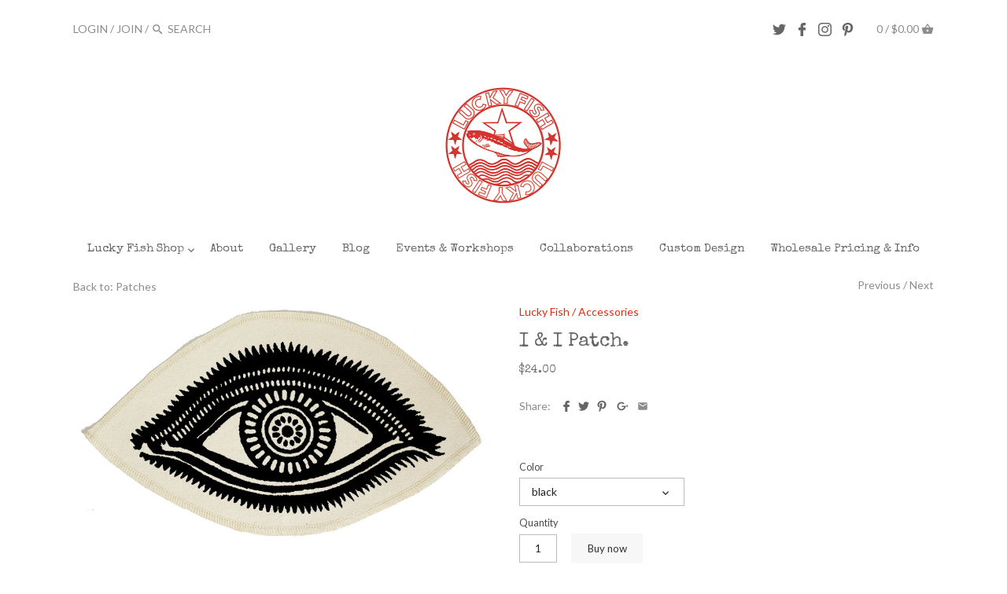

--- FILE ---
content_type: text/html; charset=utf-8
request_url: https://soluckyfish.com/collections/accessories/products/eye-and-eye-patches
body_size: 19490
content:
<!doctype html>
<html class="no-js">
<head>
  <!-- Canopy v2.1.0 -->
  <meta charset="utf-8" />
  <meta name="viewport" content="width=device-width,initial-scale=1.0" />
  <meta name="theme-color" content="#e32c0e">
  <meta http-equiv="X-UA-Compatible" content="IE=edge,chrome=1">
  
  
  <link rel="shortcut icon" href="//soluckyfish.com/cdn/shop/files/lf-favicon.png?v=1613153836" type="image/png" />
  
  
  <title>
  I &amp; I Patch. &ndash; Lucky Fish
  </title>

  
  <meta name="description" content="Protect yourself with an evil eye patch.   Black or silver foil. This is a beautiful larger patch, great for the back of a jacket or a cushion.  Handprinted on 10 oz canvas. 14&quot; x 8&quot;" />
  

  <link rel="canonical" href="https://soluckyfish.com/products/eye-and-eye-patches" />

  


  <meta property="og:type" content="product" />
  <meta property="og:title" content="I &amp; I Patch." />
  
  <meta property="og:image" content="http://soluckyfish.com/cdn/shop/products/web_cnt_pat_i_I_bk_grande.jpg?v=1686683129" />
  <meta property="og:image:secure_url" content="https://soluckyfish.com/cdn/shop/products/web_cnt_pat_i_I_bk_grande.jpg?v=1686683129" />
  
  <meta property="og:image" content="http://soluckyfish.com/cdn/shop/products/web_patches_I_I_silver_grande.jpg?v=1686683129" />
  <meta property="og:image:secure_url" content="https://soluckyfish.com/cdn/shop/products/web_patches_I_I_silver_grande.jpg?v=1686683129" />
  
  <meta property="og:image" content="http://soluckyfish.com/cdn/shop/files/web_cnt_pat_i_I_blue_grande.jpg?v=1712088425" />
  <meta property="og:image:secure_url" content="https://soluckyfish.com/cdn/shop/files/web_cnt_pat_i_I_blue_grande.jpg?v=1712088425" />
  
  <meta property="og:image" content="http://soluckyfish.com/cdn/shop/files/web_cnt_pat_yes_al_grande.jpg?v=1712088572" />
  <meta property="og:image:secure_url" content="https://soluckyfish.com/cdn/shop/files/web_cnt_pat_yes_al_grande.jpg?v=1712088572" />
  
  <meta property="og:price:amount" content="24.00" />
  <meta property="og:price:currency" content="USD" />



<meta property="og:description" content="Protect yourself with an evil eye patch.   Black or silver foil. This is a beautiful larger patch, great for the back of a jacket or a cushion.  Handprinted on 10 oz canvas. 14&quot; x 8&quot;" />

<meta property="og:url" content="https://soluckyfish.com/products/eye-and-eye-patches" />
<meta property="og:site_name" content="Lucky Fish" />

  


  <meta name="twitter:card" content="summary">


  <meta name="twitter:title" content="I &amp; I Patch.">
  <meta name="twitter:description" content="Protect yourself with an evil eye patch. 
 Black or silver foil. This is a beautiful larger patch, great for the back of a jacket or a cushion. 

Handprinted on 10 oz canvas. 14&quot; x 8&quot;">
  <meta name="twitter:image" content="https://soluckyfish.com/cdn/shop/products/web_cnt_pat_i_I_bk_grande.jpg?v=1686683129">
  <meta name="twitter:image:width" content="600">
  <meta name="twitter:image:height" content="600">

  
  




<link href="//fonts.googleapis.com/css?family=Lato:400,600,700,900|Special+Elite:400,600,700,900|Special+Elite:400,600,700,900|Special+Elite:400,600,700,900" rel="stylesheet" type="text/css">



  <link href="//soluckyfish.com/cdn/shop/t/5/assets/styles.scss.css?v=26857280670148528711700601982" rel="stylesheet" type="text/css" media="all" />
  
  <script src="//ajax.googleapis.com/ajax/libs/jquery/1.9.1/jquery.min.js" type="text/javascript"></script>

  <script src="//soluckyfish.com/cdn/shopifycloud/storefront/assets/themes_support/option_selection-b017cd28.js" type="text/javascript"></script>
  <script src="//soluckyfish.com/cdn/shopifycloud/storefront/assets/themes_support/api.jquery-7ab1a3a4.js" type="text/javascript"></script>

  
  
  
  <script>window.performance && window.performance.mark && window.performance.mark('shopify.content_for_header.start');</script><meta id="shopify-digital-wallet" name="shopify-digital-wallet" content="/18978347/digital_wallets/dialog">
<meta name="shopify-checkout-api-token" content="6c06b55a793da268bcb31e7823eff055">
<meta id="in-context-paypal-metadata" data-shop-id="18978347" data-venmo-supported="false" data-environment="production" data-locale="en_US" data-paypal-v4="true" data-currency="USD">
<link rel="alternate" type="application/json+oembed" href="https://soluckyfish.com/products/eye-and-eye-patches.oembed">
<script async="async" src="/checkouts/internal/preloads.js?locale=en-US"></script>
<link rel="preconnect" href="https://shop.app" crossorigin="anonymous">
<script async="async" src="https://shop.app/checkouts/internal/preloads.js?locale=en-US&shop_id=18978347" crossorigin="anonymous"></script>
<script id="apple-pay-shop-capabilities" type="application/json">{"shopId":18978347,"countryCode":"US","currencyCode":"USD","merchantCapabilities":["supports3DS"],"merchantId":"gid:\/\/shopify\/Shop\/18978347","merchantName":"Lucky Fish","requiredBillingContactFields":["postalAddress","email"],"requiredShippingContactFields":["postalAddress","email"],"shippingType":"shipping","supportedNetworks":["visa","masterCard","amex","discover","elo","jcb"],"total":{"type":"pending","label":"Lucky Fish","amount":"1.00"},"shopifyPaymentsEnabled":true,"supportsSubscriptions":true}</script>
<script id="shopify-features" type="application/json">{"accessToken":"6c06b55a793da268bcb31e7823eff055","betas":["rich-media-storefront-analytics"],"domain":"soluckyfish.com","predictiveSearch":true,"shopId":18978347,"locale":"en"}</script>
<script>var Shopify = Shopify || {};
Shopify.shop = "soluckyfish-com.myshopify.com";
Shopify.locale = "en";
Shopify.currency = {"active":"USD","rate":"1.0"};
Shopify.country = "US";
Shopify.theme = {"name":"Canopy","id":152906571,"schema_name":"Canopy","schema_version":"2.1.0","theme_store_id":732,"role":"main"};
Shopify.theme.handle = "null";
Shopify.theme.style = {"id":null,"handle":null};
Shopify.cdnHost = "soluckyfish.com/cdn";
Shopify.routes = Shopify.routes || {};
Shopify.routes.root = "/";</script>
<script type="module">!function(o){(o.Shopify=o.Shopify||{}).modules=!0}(window);</script>
<script>!function(o){function n(){var o=[];function n(){o.push(Array.prototype.slice.apply(arguments))}return n.q=o,n}var t=o.Shopify=o.Shopify||{};t.loadFeatures=n(),t.autoloadFeatures=n()}(window);</script>
<script>
  window.ShopifyPay = window.ShopifyPay || {};
  window.ShopifyPay.apiHost = "shop.app\/pay";
  window.ShopifyPay.redirectState = null;
</script>
<script id="shop-js-analytics" type="application/json">{"pageType":"product"}</script>
<script defer="defer" async type="module" src="//soluckyfish.com/cdn/shopifycloud/shop-js/modules/v2/client.init-shop-cart-sync_C5BV16lS.en.esm.js"></script>
<script defer="defer" async type="module" src="//soluckyfish.com/cdn/shopifycloud/shop-js/modules/v2/chunk.common_CygWptCX.esm.js"></script>
<script type="module">
  await import("//soluckyfish.com/cdn/shopifycloud/shop-js/modules/v2/client.init-shop-cart-sync_C5BV16lS.en.esm.js");
await import("//soluckyfish.com/cdn/shopifycloud/shop-js/modules/v2/chunk.common_CygWptCX.esm.js");

  window.Shopify.SignInWithShop?.initShopCartSync?.({"fedCMEnabled":true,"windoidEnabled":true});

</script>
<script>
  window.Shopify = window.Shopify || {};
  if (!window.Shopify.featureAssets) window.Shopify.featureAssets = {};
  window.Shopify.featureAssets['shop-js'] = {"shop-cart-sync":["modules/v2/client.shop-cart-sync_ZFArdW7E.en.esm.js","modules/v2/chunk.common_CygWptCX.esm.js"],"init-fed-cm":["modules/v2/client.init-fed-cm_CmiC4vf6.en.esm.js","modules/v2/chunk.common_CygWptCX.esm.js"],"shop-button":["modules/v2/client.shop-button_tlx5R9nI.en.esm.js","modules/v2/chunk.common_CygWptCX.esm.js"],"shop-cash-offers":["modules/v2/client.shop-cash-offers_DOA2yAJr.en.esm.js","modules/v2/chunk.common_CygWptCX.esm.js","modules/v2/chunk.modal_D71HUcav.esm.js"],"init-windoid":["modules/v2/client.init-windoid_sURxWdc1.en.esm.js","modules/v2/chunk.common_CygWptCX.esm.js"],"shop-toast-manager":["modules/v2/client.shop-toast-manager_ClPi3nE9.en.esm.js","modules/v2/chunk.common_CygWptCX.esm.js"],"init-shop-email-lookup-coordinator":["modules/v2/client.init-shop-email-lookup-coordinator_B8hsDcYM.en.esm.js","modules/v2/chunk.common_CygWptCX.esm.js"],"init-shop-cart-sync":["modules/v2/client.init-shop-cart-sync_C5BV16lS.en.esm.js","modules/v2/chunk.common_CygWptCX.esm.js"],"avatar":["modules/v2/client.avatar_BTnouDA3.en.esm.js"],"pay-button":["modules/v2/client.pay-button_FdsNuTd3.en.esm.js","modules/v2/chunk.common_CygWptCX.esm.js"],"init-customer-accounts":["modules/v2/client.init-customer-accounts_DxDtT_ad.en.esm.js","modules/v2/client.shop-login-button_C5VAVYt1.en.esm.js","modules/v2/chunk.common_CygWptCX.esm.js","modules/v2/chunk.modal_D71HUcav.esm.js"],"init-shop-for-new-customer-accounts":["modules/v2/client.init-shop-for-new-customer-accounts_ChsxoAhi.en.esm.js","modules/v2/client.shop-login-button_C5VAVYt1.en.esm.js","modules/v2/chunk.common_CygWptCX.esm.js","modules/v2/chunk.modal_D71HUcav.esm.js"],"shop-login-button":["modules/v2/client.shop-login-button_C5VAVYt1.en.esm.js","modules/v2/chunk.common_CygWptCX.esm.js","modules/v2/chunk.modal_D71HUcav.esm.js"],"init-customer-accounts-sign-up":["modules/v2/client.init-customer-accounts-sign-up_CPSyQ0Tj.en.esm.js","modules/v2/client.shop-login-button_C5VAVYt1.en.esm.js","modules/v2/chunk.common_CygWptCX.esm.js","modules/v2/chunk.modal_D71HUcav.esm.js"],"shop-follow-button":["modules/v2/client.shop-follow-button_Cva4Ekp9.en.esm.js","modules/v2/chunk.common_CygWptCX.esm.js","modules/v2/chunk.modal_D71HUcav.esm.js"],"checkout-modal":["modules/v2/client.checkout-modal_BPM8l0SH.en.esm.js","modules/v2/chunk.common_CygWptCX.esm.js","modules/v2/chunk.modal_D71HUcav.esm.js"],"lead-capture":["modules/v2/client.lead-capture_Bi8yE_yS.en.esm.js","modules/v2/chunk.common_CygWptCX.esm.js","modules/v2/chunk.modal_D71HUcav.esm.js"],"shop-login":["modules/v2/client.shop-login_D6lNrXab.en.esm.js","modules/v2/chunk.common_CygWptCX.esm.js","modules/v2/chunk.modal_D71HUcav.esm.js"],"payment-terms":["modules/v2/client.payment-terms_CZxnsJam.en.esm.js","modules/v2/chunk.common_CygWptCX.esm.js","modules/v2/chunk.modal_D71HUcav.esm.js"]};
</script>
<script>(function() {
  var isLoaded = false;
  function asyncLoad() {
    if (isLoaded) return;
    isLoaded = true;
    var urls = ["https:\/\/chimpstatic.com\/mcjs-connected\/js\/users\/d7ab0ee9507c8c5c4d4d2c92c\/fec1fc9204cb35acaa037e605.js?shop=soluckyfish-com.myshopify.com","\/\/shopify.privy.com\/widget.js?shop=soluckyfish-com.myshopify.com"];
    for (var i = 0; i < urls.length; i++) {
      var s = document.createElement('script');
      s.type = 'text/javascript';
      s.async = true;
      s.src = urls[i];
      var x = document.getElementsByTagName('script')[0];
      x.parentNode.insertBefore(s, x);
    }
  };
  if(window.attachEvent) {
    window.attachEvent('onload', asyncLoad);
  } else {
    window.addEventListener('load', asyncLoad, false);
  }
})();</script>
<script id="__st">var __st={"a":18978347,"offset":-18000,"reqid":"ff13df6b-0fca-44f2-b395-f4fd0a7d895f-1768618719","pageurl":"soluckyfish.com\/collections\/accessories\/products\/eye-and-eye-patches","u":"d72f46bb4227","p":"product","rtyp":"product","rid":9168612747};</script>
<script>window.ShopifyPaypalV4VisibilityTracking = true;</script>
<script id="captcha-bootstrap">!function(){'use strict';const t='contact',e='account',n='new_comment',o=[[t,t],['blogs',n],['comments',n],[t,'customer']],c=[[e,'customer_login'],[e,'guest_login'],[e,'recover_customer_password'],[e,'create_customer']],r=t=>t.map((([t,e])=>`form[action*='/${t}']:not([data-nocaptcha='true']) input[name='form_type'][value='${e}']`)).join(','),a=t=>()=>t?[...document.querySelectorAll(t)].map((t=>t.form)):[];function s(){const t=[...o],e=r(t);return a(e)}const i='password',u='form_key',d=['recaptcha-v3-token','g-recaptcha-response','h-captcha-response',i],f=()=>{try{return window.sessionStorage}catch{return}},m='__shopify_v',_=t=>t.elements[u];function p(t,e,n=!1){try{const o=window.sessionStorage,c=JSON.parse(o.getItem(e)),{data:r}=function(t){const{data:e,action:n}=t;return t[m]||n?{data:e,action:n}:{data:t,action:n}}(c);for(const[e,n]of Object.entries(r))t.elements[e]&&(t.elements[e].value=n);n&&o.removeItem(e)}catch(o){console.error('form repopulation failed',{error:o})}}const l='form_type',E='cptcha';function T(t){t.dataset[E]=!0}const w=window,h=w.document,L='Shopify',v='ce_forms',y='captcha';let A=!1;((t,e)=>{const n=(g='f06e6c50-85a8-45c8-87d0-21a2b65856fe',I='https://cdn.shopify.com/shopifycloud/storefront-forms-hcaptcha/ce_storefront_forms_captcha_hcaptcha.v1.5.2.iife.js',D={infoText:'Protected by hCaptcha',privacyText:'Privacy',termsText:'Terms'},(t,e,n)=>{const o=w[L][v],c=o.bindForm;if(c)return c(t,g,e,D).then(n);var r;o.q.push([[t,g,e,D],n]),r=I,A||(h.body.append(Object.assign(h.createElement('script'),{id:'captcha-provider',async:!0,src:r})),A=!0)});var g,I,D;w[L]=w[L]||{},w[L][v]=w[L][v]||{},w[L][v].q=[],w[L][y]=w[L][y]||{},w[L][y].protect=function(t,e){n(t,void 0,e),T(t)},Object.freeze(w[L][y]),function(t,e,n,w,h,L){const[v,y,A,g]=function(t,e,n){const i=e?o:[],u=t?c:[],d=[...i,...u],f=r(d),m=r(i),_=r(d.filter((([t,e])=>n.includes(e))));return[a(f),a(m),a(_),s()]}(w,h,L),I=t=>{const e=t.target;return e instanceof HTMLFormElement?e:e&&e.form},D=t=>v().includes(t);t.addEventListener('submit',(t=>{const e=I(t);if(!e)return;const n=D(e)&&!e.dataset.hcaptchaBound&&!e.dataset.recaptchaBound,o=_(e),c=g().includes(e)&&(!o||!o.value);(n||c)&&t.preventDefault(),c&&!n&&(function(t){try{if(!f())return;!function(t){const e=f();if(!e)return;const n=_(t);if(!n)return;const o=n.value;o&&e.removeItem(o)}(t);const e=Array.from(Array(32),(()=>Math.random().toString(36)[2])).join('');!function(t,e){_(t)||t.append(Object.assign(document.createElement('input'),{type:'hidden',name:u})),t.elements[u].value=e}(t,e),function(t,e){const n=f();if(!n)return;const o=[...t.querySelectorAll(`input[type='${i}']`)].map((({name:t})=>t)),c=[...d,...o],r={};for(const[a,s]of new FormData(t).entries())c.includes(a)||(r[a]=s);n.setItem(e,JSON.stringify({[m]:1,action:t.action,data:r}))}(t,e)}catch(e){console.error('failed to persist form',e)}}(e),e.submit())}));const S=(t,e)=>{t&&!t.dataset[E]&&(n(t,e.some((e=>e===t))),T(t))};for(const o of['focusin','change'])t.addEventListener(o,(t=>{const e=I(t);D(e)&&S(e,y())}));const B=e.get('form_key'),M=e.get(l),P=B&&M;t.addEventListener('DOMContentLoaded',(()=>{const t=y();if(P)for(const e of t)e.elements[l].value===M&&p(e,B);[...new Set([...A(),...v().filter((t=>'true'===t.dataset.shopifyCaptcha))])].forEach((e=>S(e,t)))}))}(h,new URLSearchParams(w.location.search),n,t,e,['guest_login'])})(!0,!0)}();</script>
<script integrity="sha256-4kQ18oKyAcykRKYeNunJcIwy7WH5gtpwJnB7kiuLZ1E=" data-source-attribution="shopify.loadfeatures" defer="defer" src="//soluckyfish.com/cdn/shopifycloud/storefront/assets/storefront/load_feature-a0a9edcb.js" crossorigin="anonymous"></script>
<script crossorigin="anonymous" defer="defer" src="//soluckyfish.com/cdn/shopifycloud/storefront/assets/shopify_pay/storefront-65b4c6d7.js?v=20250812"></script>
<script data-source-attribution="shopify.dynamic_checkout.dynamic.init">var Shopify=Shopify||{};Shopify.PaymentButton=Shopify.PaymentButton||{isStorefrontPortableWallets:!0,init:function(){window.Shopify.PaymentButton.init=function(){};var t=document.createElement("script");t.src="https://soluckyfish.com/cdn/shopifycloud/portable-wallets/latest/portable-wallets.en.js",t.type="module",document.head.appendChild(t)}};
</script>
<script data-source-attribution="shopify.dynamic_checkout.buyer_consent">
  function portableWalletsHideBuyerConsent(e){var t=document.getElementById("shopify-buyer-consent"),n=document.getElementById("shopify-subscription-policy-button");t&&n&&(t.classList.add("hidden"),t.setAttribute("aria-hidden","true"),n.removeEventListener("click",e))}function portableWalletsShowBuyerConsent(e){var t=document.getElementById("shopify-buyer-consent"),n=document.getElementById("shopify-subscription-policy-button");t&&n&&(t.classList.remove("hidden"),t.removeAttribute("aria-hidden"),n.addEventListener("click",e))}window.Shopify?.PaymentButton&&(window.Shopify.PaymentButton.hideBuyerConsent=portableWalletsHideBuyerConsent,window.Shopify.PaymentButton.showBuyerConsent=portableWalletsShowBuyerConsent);
</script>
<script data-source-attribution="shopify.dynamic_checkout.cart.bootstrap">document.addEventListener("DOMContentLoaded",(function(){function t(){return document.querySelector("shopify-accelerated-checkout-cart, shopify-accelerated-checkout")}if(t())Shopify.PaymentButton.init();else{new MutationObserver((function(e,n){t()&&(Shopify.PaymentButton.init(),n.disconnect())})).observe(document.body,{childList:!0,subtree:!0})}}));
</script>
<script id='scb4127' type='text/javascript' async='' src='https://soluckyfish.com/cdn/shopifycloud/privacy-banner/storefront-banner.js'></script><link id="shopify-accelerated-checkout-styles" rel="stylesheet" media="screen" href="https://soluckyfish.com/cdn/shopifycloud/portable-wallets/latest/accelerated-checkout-backwards-compat.css" crossorigin="anonymous">
<style id="shopify-accelerated-checkout-cart">
        #shopify-buyer-consent {
  margin-top: 1em;
  display: inline-block;
  width: 100%;
}

#shopify-buyer-consent.hidden {
  display: none;
}

#shopify-subscription-policy-button {
  background: none;
  border: none;
  padding: 0;
  text-decoration: underline;
  font-size: inherit;
  cursor: pointer;
}

#shopify-subscription-policy-button::before {
  box-shadow: none;
}

      </style>

<script>window.performance && window.performance.mark && window.performance.mark('shopify.content_for_header.end');</script>
  
  <script>
    document.documentElement.className = document.documentElement.className.replace('no-js', '');
    Shopify.money_format = "${{amount}}";
    window.theme = window.theme || {};
    theme.money_format = "${{amount}}";
    theme.productData = {};
  </script>
<link href="https://monorail-edge.shopifysvc.com" rel="dns-prefetch">
<script>(function(){if ("sendBeacon" in navigator && "performance" in window) {try {var session_token_from_headers = performance.getEntriesByType('navigation')[0].serverTiming.find(x => x.name == '_s').description;} catch {var session_token_from_headers = undefined;}var session_cookie_matches = document.cookie.match(/_shopify_s=([^;]*)/);var session_token_from_cookie = session_cookie_matches && session_cookie_matches.length === 2 ? session_cookie_matches[1] : "";var session_token = session_token_from_headers || session_token_from_cookie || "";function handle_abandonment_event(e) {var entries = performance.getEntries().filter(function(entry) {return /monorail-edge.shopifysvc.com/.test(entry.name);});if (!window.abandonment_tracked && entries.length === 0) {window.abandonment_tracked = true;var currentMs = Date.now();var navigation_start = performance.timing.navigationStart;var payload = {shop_id: 18978347,url: window.location.href,navigation_start,duration: currentMs - navigation_start,session_token,page_type: "product"};window.navigator.sendBeacon("https://monorail-edge.shopifysvc.com/v1/produce", JSON.stringify({schema_id: "online_store_buyer_site_abandonment/1.1",payload: payload,metadata: {event_created_at_ms: currentMs,event_sent_at_ms: currentMs}}));}}window.addEventListener('pagehide', handle_abandonment_event);}}());</script>
<script id="web-pixels-manager-setup">(function e(e,d,r,n,o){if(void 0===o&&(o={}),!Boolean(null===(a=null===(i=window.Shopify)||void 0===i?void 0:i.analytics)||void 0===a?void 0:a.replayQueue)){var i,a;window.Shopify=window.Shopify||{};var t=window.Shopify;t.analytics=t.analytics||{};var s=t.analytics;s.replayQueue=[],s.publish=function(e,d,r){return s.replayQueue.push([e,d,r]),!0};try{self.performance.mark("wpm:start")}catch(e){}var l=function(){var e={modern:/Edge?\/(1{2}[4-9]|1[2-9]\d|[2-9]\d{2}|\d{4,})\.\d+(\.\d+|)|Firefox\/(1{2}[4-9]|1[2-9]\d|[2-9]\d{2}|\d{4,})\.\d+(\.\d+|)|Chrom(ium|e)\/(9{2}|\d{3,})\.\d+(\.\d+|)|(Maci|X1{2}).+ Version\/(15\.\d+|(1[6-9]|[2-9]\d|\d{3,})\.\d+)([,.]\d+|)( \(\w+\)|)( Mobile\/\w+|) Safari\/|Chrome.+OPR\/(9{2}|\d{3,})\.\d+\.\d+|(CPU[ +]OS|iPhone[ +]OS|CPU[ +]iPhone|CPU IPhone OS|CPU iPad OS)[ +]+(15[._]\d+|(1[6-9]|[2-9]\d|\d{3,})[._]\d+)([._]\d+|)|Android:?[ /-](13[3-9]|1[4-9]\d|[2-9]\d{2}|\d{4,})(\.\d+|)(\.\d+|)|Android.+Firefox\/(13[5-9]|1[4-9]\d|[2-9]\d{2}|\d{4,})\.\d+(\.\d+|)|Android.+Chrom(ium|e)\/(13[3-9]|1[4-9]\d|[2-9]\d{2}|\d{4,})\.\d+(\.\d+|)|SamsungBrowser\/([2-9]\d|\d{3,})\.\d+/,legacy:/Edge?\/(1[6-9]|[2-9]\d|\d{3,})\.\d+(\.\d+|)|Firefox\/(5[4-9]|[6-9]\d|\d{3,})\.\d+(\.\d+|)|Chrom(ium|e)\/(5[1-9]|[6-9]\d|\d{3,})\.\d+(\.\d+|)([\d.]+$|.*Safari\/(?![\d.]+ Edge\/[\d.]+$))|(Maci|X1{2}).+ Version\/(10\.\d+|(1[1-9]|[2-9]\d|\d{3,})\.\d+)([,.]\d+|)( \(\w+\)|)( Mobile\/\w+|) Safari\/|Chrome.+OPR\/(3[89]|[4-9]\d|\d{3,})\.\d+\.\d+|(CPU[ +]OS|iPhone[ +]OS|CPU[ +]iPhone|CPU IPhone OS|CPU iPad OS)[ +]+(10[._]\d+|(1[1-9]|[2-9]\d|\d{3,})[._]\d+)([._]\d+|)|Android:?[ /-](13[3-9]|1[4-9]\d|[2-9]\d{2}|\d{4,})(\.\d+|)(\.\d+|)|Mobile Safari.+OPR\/([89]\d|\d{3,})\.\d+\.\d+|Android.+Firefox\/(13[5-9]|1[4-9]\d|[2-9]\d{2}|\d{4,})\.\d+(\.\d+|)|Android.+Chrom(ium|e)\/(13[3-9]|1[4-9]\d|[2-9]\d{2}|\d{4,})\.\d+(\.\d+|)|Android.+(UC? ?Browser|UCWEB|U3)[ /]?(15\.([5-9]|\d{2,})|(1[6-9]|[2-9]\d|\d{3,})\.\d+)\.\d+|SamsungBrowser\/(5\.\d+|([6-9]|\d{2,})\.\d+)|Android.+MQ{2}Browser\/(14(\.(9|\d{2,})|)|(1[5-9]|[2-9]\d|\d{3,})(\.\d+|))(\.\d+|)|K[Aa][Ii]OS\/(3\.\d+|([4-9]|\d{2,})\.\d+)(\.\d+|)/},d=e.modern,r=e.legacy,n=navigator.userAgent;return n.match(d)?"modern":n.match(r)?"legacy":"unknown"}(),u="modern"===l?"modern":"legacy",c=(null!=n?n:{modern:"",legacy:""})[u],f=function(e){return[e.baseUrl,"/wpm","/b",e.hashVersion,"modern"===e.buildTarget?"m":"l",".js"].join("")}({baseUrl:d,hashVersion:r,buildTarget:u}),m=function(e){var d=e.version,r=e.bundleTarget,n=e.surface,o=e.pageUrl,i=e.monorailEndpoint;return{emit:function(e){var a=e.status,t=e.errorMsg,s=(new Date).getTime(),l=JSON.stringify({metadata:{event_sent_at_ms:s},events:[{schema_id:"web_pixels_manager_load/3.1",payload:{version:d,bundle_target:r,page_url:o,status:a,surface:n,error_msg:t},metadata:{event_created_at_ms:s}}]});if(!i)return console&&console.warn&&console.warn("[Web Pixels Manager] No Monorail endpoint provided, skipping logging."),!1;try{return self.navigator.sendBeacon.bind(self.navigator)(i,l)}catch(e){}var u=new XMLHttpRequest;try{return u.open("POST",i,!0),u.setRequestHeader("Content-Type","text/plain"),u.send(l),!0}catch(e){return console&&console.warn&&console.warn("[Web Pixels Manager] Got an unhandled error while logging to Monorail."),!1}}}}({version:r,bundleTarget:l,surface:e.surface,pageUrl:self.location.href,monorailEndpoint:e.monorailEndpoint});try{o.browserTarget=l,function(e){var d=e.src,r=e.async,n=void 0===r||r,o=e.onload,i=e.onerror,a=e.sri,t=e.scriptDataAttributes,s=void 0===t?{}:t,l=document.createElement("script"),u=document.querySelector("head"),c=document.querySelector("body");if(l.async=n,l.src=d,a&&(l.integrity=a,l.crossOrigin="anonymous"),s)for(var f in s)if(Object.prototype.hasOwnProperty.call(s,f))try{l.dataset[f]=s[f]}catch(e){}if(o&&l.addEventListener("load",o),i&&l.addEventListener("error",i),u)u.appendChild(l);else{if(!c)throw new Error("Did not find a head or body element to append the script");c.appendChild(l)}}({src:f,async:!0,onload:function(){if(!function(){var e,d;return Boolean(null===(d=null===(e=window.Shopify)||void 0===e?void 0:e.analytics)||void 0===d?void 0:d.initialized)}()){var d=window.webPixelsManager.init(e)||void 0;if(d){var r=window.Shopify.analytics;r.replayQueue.forEach((function(e){var r=e[0],n=e[1],o=e[2];d.publishCustomEvent(r,n,o)})),r.replayQueue=[],r.publish=d.publishCustomEvent,r.visitor=d.visitor,r.initialized=!0}}},onerror:function(){return m.emit({status:"failed",errorMsg:"".concat(f," has failed to load")})},sri:function(e){var d=/^sha384-[A-Za-z0-9+/=]+$/;return"string"==typeof e&&d.test(e)}(c)?c:"",scriptDataAttributes:o}),m.emit({status:"loading"})}catch(e){m.emit({status:"failed",errorMsg:(null==e?void 0:e.message)||"Unknown error"})}}})({shopId: 18978347,storefrontBaseUrl: "https://soluckyfish.com",extensionsBaseUrl: "https://extensions.shopifycdn.com/cdn/shopifycloud/web-pixels-manager",monorailEndpoint: "https://monorail-edge.shopifysvc.com/unstable/produce_batch",surface: "storefront-renderer",enabledBetaFlags: ["2dca8a86"],webPixelsConfigList: [{"id":"61964501","configuration":"{\"tagID\":\"2613916922659\"}","eventPayloadVersion":"v1","runtimeContext":"STRICT","scriptVersion":"18031546ee651571ed29edbe71a3550b","type":"APP","apiClientId":3009811,"privacyPurposes":["ANALYTICS","MARKETING","SALE_OF_DATA"],"dataSharingAdjustments":{"protectedCustomerApprovalScopes":["read_customer_address","read_customer_email","read_customer_name","read_customer_personal_data","read_customer_phone"]}},{"id":"76218581","eventPayloadVersion":"v1","runtimeContext":"LAX","scriptVersion":"1","type":"CUSTOM","privacyPurposes":["ANALYTICS"],"name":"Google Analytics tag (migrated)"},{"id":"shopify-app-pixel","configuration":"{}","eventPayloadVersion":"v1","runtimeContext":"STRICT","scriptVersion":"0450","apiClientId":"shopify-pixel","type":"APP","privacyPurposes":["ANALYTICS","MARKETING"]},{"id":"shopify-custom-pixel","eventPayloadVersion":"v1","runtimeContext":"LAX","scriptVersion":"0450","apiClientId":"shopify-pixel","type":"CUSTOM","privacyPurposes":["ANALYTICS","MARKETING"]}],isMerchantRequest: false,initData: {"shop":{"name":"Lucky Fish","paymentSettings":{"currencyCode":"USD"},"myshopifyDomain":"soluckyfish-com.myshopify.com","countryCode":"US","storefrontUrl":"https:\/\/soluckyfish.com"},"customer":null,"cart":null,"checkout":null,"productVariants":[{"price":{"amount":24.0,"currencyCode":"USD"},"product":{"title":"I \u0026 I Patch.","vendor":"Lucky Fish","id":"9168612747","untranslatedTitle":"I \u0026 I Patch.","url":"\/products\/eye-and-eye-patches","type":"Accessories"},"id":"32779521099","image":{"src":"\/\/soluckyfish.com\/cdn\/shop\/files\/web_cnt_pat_yes_al.jpg?v=1712088572"},"sku":"cnt_pat_I\u0026I-rose","title":"rose","untranslatedTitle":"rose"},{"price":{"amount":24.0,"currencyCode":"USD"},"product":{"title":"I \u0026 I Patch.","vendor":"Lucky Fish","id":"9168612747","untranslatedTitle":"I \u0026 I Patch.","url":"\/products\/eye-and-eye-patches","type":"Accessories"},"id":"32779521163","image":{"src":"\/\/soluckyfish.com\/cdn\/shop\/files\/web_cnt_pat_yes_al.jpg?v=1712088572"},"sku":"cnt_pat_I\u0026I-mag","title":"magenta","untranslatedTitle":"magenta"},{"price":{"amount":24.0,"currencyCode":"USD"},"product":{"title":"I \u0026 I Patch.","vendor":"Lucky Fish","id":"9168612747","untranslatedTitle":"I \u0026 I Patch.","url":"\/products\/eye-and-eye-patches","type":"Accessories"},"id":"8310807134244","image":{"src":"\/\/soluckyfish.com\/cdn\/shop\/products\/web_patches_I_I_silver.jpg?v=1686683129"},"sku":"cnr_pat_silver","title":"silver","untranslatedTitle":"silver"},{"price":{"amount":24.0,"currencyCode":"USD"},"product":{"title":"I \u0026 I Patch.","vendor":"Lucky Fish","id":"9168612747","untranslatedTitle":"I \u0026 I Patch.","url":"\/products\/eye-and-eye-patches","type":"Accessories"},"id":"9622873276452","image":{"src":"\/\/soluckyfish.com\/cdn\/shop\/files\/web_cnt_pat_i_I_blue.jpg?v=1712088425"},"sku":"CNT_PAT_M_I\u0026I_blue","title":"blue","untranslatedTitle":"blue"},{"price":{"amount":24.0,"currencyCode":"USD"},"product":{"title":"I \u0026 I Patch.","vendor":"Lucky Fish","id":"9168612747","untranslatedTitle":"I \u0026 I Patch.","url":"\/products\/eye-and-eye-patches","type":"Accessories"},"id":"9622877503524","image":{"src":"\/\/soluckyfish.com\/cdn\/shop\/products\/web_cnt_pat_i_I_bk.jpg?v=1686683129"},"sku":"cnt_pat_black","title":"black","untranslatedTitle":"black"},{"price":{"amount":24.0,"currencyCode":"USD"},"product":{"title":"I \u0026 I Patch.","vendor":"Lucky Fish","id":"9168612747","untranslatedTitle":"I \u0026 I Patch.","url":"\/products\/eye-and-eye-patches","type":"Accessories"},"id":"46552372216021","image":{"src":"\/\/soluckyfish.com\/cdn\/shop\/products\/web_cnt_pat_i_I_bk.jpg?v=1686683129"},"sku":"","title":"gold","untranslatedTitle":"gold"}],"purchasingCompany":null},},"https://soluckyfish.com/cdn","fcfee988w5aeb613cpc8e4bc33m6693e112",{"modern":"","legacy":""},{"shopId":"18978347","storefrontBaseUrl":"https:\/\/soluckyfish.com","extensionBaseUrl":"https:\/\/extensions.shopifycdn.com\/cdn\/shopifycloud\/web-pixels-manager","surface":"storefront-renderer","enabledBetaFlags":"[\"2dca8a86\"]","isMerchantRequest":"false","hashVersion":"fcfee988w5aeb613cpc8e4bc33m6693e112","publish":"custom","events":"[[\"page_viewed\",{}],[\"product_viewed\",{\"productVariant\":{\"price\":{\"amount\":24.0,\"currencyCode\":\"USD\"},\"product\":{\"title\":\"I \u0026 I Patch.\",\"vendor\":\"Lucky Fish\",\"id\":\"9168612747\",\"untranslatedTitle\":\"I \u0026 I Patch.\",\"url\":\"\/products\/eye-and-eye-patches\",\"type\":\"Accessories\"},\"id\":\"9622877503524\",\"image\":{\"src\":\"\/\/soluckyfish.com\/cdn\/shop\/products\/web_cnt_pat_i_I_bk.jpg?v=1686683129\"},\"sku\":\"cnt_pat_black\",\"title\":\"black\",\"untranslatedTitle\":\"black\"}}]]"});</script><script>
  window.ShopifyAnalytics = window.ShopifyAnalytics || {};
  window.ShopifyAnalytics.meta = window.ShopifyAnalytics.meta || {};
  window.ShopifyAnalytics.meta.currency = 'USD';
  var meta = {"product":{"id":9168612747,"gid":"gid:\/\/shopify\/Product\/9168612747","vendor":"Lucky Fish","type":"Accessories","handle":"eye-and-eye-patches","variants":[{"id":32779521099,"price":2400,"name":"I \u0026 I Patch. - rose","public_title":"rose","sku":"cnt_pat_I\u0026I-rose"},{"id":32779521163,"price":2400,"name":"I \u0026 I Patch. - magenta","public_title":"magenta","sku":"cnt_pat_I\u0026I-mag"},{"id":8310807134244,"price":2400,"name":"I \u0026 I Patch. - silver","public_title":"silver","sku":"cnr_pat_silver"},{"id":9622873276452,"price":2400,"name":"I \u0026 I Patch. - blue","public_title":"blue","sku":"CNT_PAT_M_I\u0026I_blue"},{"id":9622877503524,"price":2400,"name":"I \u0026 I Patch. - black","public_title":"black","sku":"cnt_pat_black"},{"id":46552372216021,"price":2400,"name":"I \u0026 I Patch. - gold","public_title":"gold","sku":""}],"remote":false},"page":{"pageType":"product","resourceType":"product","resourceId":9168612747,"requestId":"ff13df6b-0fca-44f2-b395-f4fd0a7d895f-1768618719"}};
  for (var attr in meta) {
    window.ShopifyAnalytics.meta[attr] = meta[attr];
  }
</script>
<script class="analytics">
  (function () {
    var customDocumentWrite = function(content) {
      var jquery = null;

      if (window.jQuery) {
        jquery = window.jQuery;
      } else if (window.Checkout && window.Checkout.$) {
        jquery = window.Checkout.$;
      }

      if (jquery) {
        jquery('body').append(content);
      }
    };

    var hasLoggedConversion = function(token) {
      if (token) {
        return document.cookie.indexOf('loggedConversion=' + token) !== -1;
      }
      return false;
    }

    var setCookieIfConversion = function(token) {
      if (token) {
        var twoMonthsFromNow = new Date(Date.now());
        twoMonthsFromNow.setMonth(twoMonthsFromNow.getMonth() + 2);

        document.cookie = 'loggedConversion=' + token + '; expires=' + twoMonthsFromNow;
      }
    }

    var trekkie = window.ShopifyAnalytics.lib = window.trekkie = window.trekkie || [];
    if (trekkie.integrations) {
      return;
    }
    trekkie.methods = [
      'identify',
      'page',
      'ready',
      'track',
      'trackForm',
      'trackLink'
    ];
    trekkie.factory = function(method) {
      return function() {
        var args = Array.prototype.slice.call(arguments);
        args.unshift(method);
        trekkie.push(args);
        return trekkie;
      };
    };
    for (var i = 0; i < trekkie.methods.length; i++) {
      var key = trekkie.methods[i];
      trekkie[key] = trekkie.factory(key);
    }
    trekkie.load = function(config) {
      trekkie.config = config || {};
      trekkie.config.initialDocumentCookie = document.cookie;
      var first = document.getElementsByTagName('script')[0];
      var script = document.createElement('script');
      script.type = 'text/javascript';
      script.onerror = function(e) {
        var scriptFallback = document.createElement('script');
        scriptFallback.type = 'text/javascript';
        scriptFallback.onerror = function(error) {
                var Monorail = {
      produce: function produce(monorailDomain, schemaId, payload) {
        var currentMs = new Date().getTime();
        var event = {
          schema_id: schemaId,
          payload: payload,
          metadata: {
            event_created_at_ms: currentMs,
            event_sent_at_ms: currentMs
          }
        };
        return Monorail.sendRequest("https://" + monorailDomain + "/v1/produce", JSON.stringify(event));
      },
      sendRequest: function sendRequest(endpointUrl, payload) {
        // Try the sendBeacon API
        if (window && window.navigator && typeof window.navigator.sendBeacon === 'function' && typeof window.Blob === 'function' && !Monorail.isIos12()) {
          var blobData = new window.Blob([payload], {
            type: 'text/plain'
          });

          if (window.navigator.sendBeacon(endpointUrl, blobData)) {
            return true;
          } // sendBeacon was not successful

        } // XHR beacon

        var xhr = new XMLHttpRequest();

        try {
          xhr.open('POST', endpointUrl);
          xhr.setRequestHeader('Content-Type', 'text/plain');
          xhr.send(payload);
        } catch (e) {
          console.log(e);
        }

        return false;
      },
      isIos12: function isIos12() {
        return window.navigator.userAgent.lastIndexOf('iPhone; CPU iPhone OS 12_') !== -1 || window.navigator.userAgent.lastIndexOf('iPad; CPU OS 12_') !== -1;
      }
    };
    Monorail.produce('monorail-edge.shopifysvc.com',
      'trekkie_storefront_load_errors/1.1',
      {shop_id: 18978347,
      theme_id: 152906571,
      app_name: "storefront",
      context_url: window.location.href,
      source_url: "//soluckyfish.com/cdn/s/trekkie.storefront.cd680fe47e6c39ca5d5df5f0a32d569bc48c0f27.min.js"});

        };
        scriptFallback.async = true;
        scriptFallback.src = '//soluckyfish.com/cdn/s/trekkie.storefront.cd680fe47e6c39ca5d5df5f0a32d569bc48c0f27.min.js';
        first.parentNode.insertBefore(scriptFallback, first);
      };
      script.async = true;
      script.src = '//soluckyfish.com/cdn/s/trekkie.storefront.cd680fe47e6c39ca5d5df5f0a32d569bc48c0f27.min.js';
      first.parentNode.insertBefore(script, first);
    };
    trekkie.load(
      {"Trekkie":{"appName":"storefront","development":false,"defaultAttributes":{"shopId":18978347,"isMerchantRequest":null,"themeId":152906571,"themeCityHash":"10586622343631348522","contentLanguage":"en","currency":"USD","eventMetadataId":"4a02be0b-dd4f-4c97-b875-eae242eeeca0"},"isServerSideCookieWritingEnabled":true,"monorailRegion":"shop_domain","enabledBetaFlags":["65f19447"]},"Session Attribution":{},"S2S":{"facebookCapiEnabled":false,"source":"trekkie-storefront-renderer","apiClientId":580111}}
    );

    var loaded = false;
    trekkie.ready(function() {
      if (loaded) return;
      loaded = true;

      window.ShopifyAnalytics.lib = window.trekkie;

      var originalDocumentWrite = document.write;
      document.write = customDocumentWrite;
      try { window.ShopifyAnalytics.merchantGoogleAnalytics.call(this); } catch(error) {};
      document.write = originalDocumentWrite;

      window.ShopifyAnalytics.lib.page(null,{"pageType":"product","resourceType":"product","resourceId":9168612747,"requestId":"ff13df6b-0fca-44f2-b395-f4fd0a7d895f-1768618719","shopifyEmitted":true});

      var match = window.location.pathname.match(/checkouts\/(.+)\/(thank_you|post_purchase)/)
      var token = match? match[1]: undefined;
      if (!hasLoggedConversion(token)) {
        setCookieIfConversion(token);
        window.ShopifyAnalytics.lib.track("Viewed Product",{"currency":"USD","variantId":32779521099,"productId":9168612747,"productGid":"gid:\/\/shopify\/Product\/9168612747","name":"I \u0026 I Patch. - rose","price":"24.00","sku":"cnt_pat_I\u0026I-rose","brand":"Lucky Fish","variant":"rose","category":"Accessories","nonInteraction":true,"remote":false},undefined,undefined,{"shopifyEmitted":true});
      window.ShopifyAnalytics.lib.track("monorail:\/\/trekkie_storefront_viewed_product\/1.1",{"currency":"USD","variantId":32779521099,"productId":9168612747,"productGid":"gid:\/\/shopify\/Product\/9168612747","name":"I \u0026 I Patch. - rose","price":"24.00","sku":"cnt_pat_I\u0026I-rose","brand":"Lucky Fish","variant":"rose","category":"Accessories","nonInteraction":true,"remote":false,"referer":"https:\/\/soluckyfish.com\/collections\/accessories\/products\/eye-and-eye-patches"});
      }
    });


        var eventsListenerScript = document.createElement('script');
        eventsListenerScript.async = true;
        eventsListenerScript.src = "//soluckyfish.com/cdn/shopifycloud/storefront/assets/shop_events_listener-3da45d37.js";
        document.getElementsByTagName('head')[0].appendChild(eventsListenerScript);

})();</script>
  <script>
  if (!window.ga || (window.ga && typeof window.ga !== 'function')) {
    window.ga = function ga() {
      (window.ga.q = window.ga.q || []).push(arguments);
      if (window.Shopify && window.Shopify.analytics && typeof window.Shopify.analytics.publish === 'function') {
        window.Shopify.analytics.publish("ga_stub_called", {}, {sendTo: "google_osp_migration"});
      }
      console.error("Shopify's Google Analytics stub called with:", Array.from(arguments), "\nSee https://help.shopify.com/manual/promoting-marketing/pixels/pixel-migration#google for more information.");
    };
    if (window.Shopify && window.Shopify.analytics && typeof window.Shopify.analytics.publish === 'function') {
      window.Shopify.analytics.publish("ga_stub_initialized", {}, {sendTo: "google_osp_migration"});
    }
  }
</script>
<script
  defer
  src="https://soluckyfish.com/cdn/shopifycloud/perf-kit/shopify-perf-kit-3.0.4.min.js"
  data-application="storefront-renderer"
  data-shop-id="18978347"
  data-render-region="gcp-us-central1"
  data-page-type="product"
  data-theme-instance-id="152906571"
  data-theme-name="Canopy"
  data-theme-version="2.1.0"
  data-monorail-region="shop_domain"
  data-resource-timing-sampling-rate="10"
  data-shs="true"
  data-shs-beacon="true"
  data-shs-export-with-fetch="true"
  data-shs-logs-sample-rate="1"
  data-shs-beacon-endpoint="https://soluckyfish.com/api/collect"
></script>
</head>

<body class="template-product">
  <div id="page-wrap">
    <div id="page-wrap-inner">
      <div id="page-wrap-content">
        <div class="container">
          <div id="shopify-section-header" class="shopify-section">

<div class="page-header layout-center" data-section-type="header">
  <div id="toolbar" class="toolbar cf">
    <span class="mobile-toolbar">
      <a class="toggle-mob-nav" href="#"><svg fill="#000000" height="24" viewBox="0 0 24 24" width="24" xmlns="http://www.w3.org/2000/svg">
    <path d="M0 0h24v24H0z" fill="none"/>
    <path d="M3 18h18v-2H3v2zm0-5h18v-2H3v2zm0-7v2h18V6H3z"/>
</svg></a>
      <a class="compact-logo" href="https://soluckyfish.com">
        
        
        <img src="//soluckyfish.com/cdn/shop/files/lf-header_a06de381-8ad9-4864-9f62-377f7e3f9109_200x.png?v=1613153836" />
        
        
      </a>
    </span>

    
    <span class="toolbar-links">
      
      
      <a href="/account/login" id="customer_login_link">Login</a>
      
      <span class="divider">/</span> <a href="/account/register" id="customer_register_link">Join</a>
      
      
      <span class="divider">/</span>
      
      
      <form class="search-form" action="/search" method="get">
        <input type="hidden" name="type" value="product" />
        <button><svg fill="#000000" height="24" viewBox="0 0 24 24" width="24" xmlns="http://www.w3.org/2000/svg">
  <title>Search</title>
  <path d="M15.5 14h-.79l-.28-.27C15.41 12.59 16 11.11 16 9.5 16 5.91 13.09 3 9.5 3S3 5.91 3 9.5 5.91 16 9.5 16c1.61 0 3.09-.59 4.23-1.57l.27.28v.79l5 4.99L20.49 19l-4.99-5zm-6 0C7.01 14 5 11.99 5 9.5S7.01 5 9.5 5 14 7.01 14 9.5 11.99 14 9.5 14z"/>
  <path d="M0 0h24v24H0z" fill="none"/>
</svg></button>
        <input type="text" name="q" placeholder="Search"/>
      </form>
      
    </span>
    

    <span class="toolbar-cart">
      <a class="current-cart toggle-cart-summary" href="/cart">
        <span class="beside-svg">0 / $0.00</span>
        <svg fill="#000000" height="24" viewBox="0 0 24 24" width="24" xmlns="http://www.w3.org/2000/svg">
  <title>Cart</title>
  <path d="M0 0h24v24H0z" fill="none"/>
  <path d="M17.21 9l-4.38-6.56c-.19-.28-.51-.42-.83-.42-.32 0-.64.14-.83.43L6.79 9H2c-.55 0-1 .45-1 1 0 .09.01.18.04.27l2.54 9.27c.23.84 1 1.46 1.92 1.46h13c.92 0 1.69-.62 1.93-1.46l2.54-9.27L23 10c0-.55-.45-1-1-1h-4.79zM9 9l3-4.4L15 9H9zm3 8c-1.1 0-2-.9-2-2s.9-2 2-2 2 .9 2 2-.9 2-2 2z"/>
</svg>
      </a>
    </span>

    
    <span class="toolbar-social">
      <ul class="social-links plain">
    
    <li><a title="Twitter" class="twitter" target="_blank" href="https://twitter.com/soluckyfish"><?xml version="1.0" encoding="iso-8859-1"?>
<!-- Generator: Adobe Illustrator 18.1.1, SVG Export Plug-In . SVG Version: 6.00 Build 0)  -->
<svg xmlns="http://www.w3.org/2000/svg" xmlns:xlink="http://www.w3.org/1999/xlink" version="1.1" id="Capa_1" x="0px" y="0px" viewBox="0 0 612 612" style="enable-background:new 0 0 612 612;" xml:space="preserve" width="512px" height="512px">
	<g>
		<path d="M612,116.258c-22.525,9.981-46.694,16.75-72.088,19.772c25.929-15.527,45.777-40.155,55.184-69.411    c-24.322,14.379-51.169,24.82-79.775,30.48c-22.907-24.437-55.49-39.658-91.63-39.658c-69.334,0-125.551,56.217-125.551,125.513    c0,9.828,1.109,19.427,3.251,28.606C197.065,206.32,104.556,156.337,42.641,80.386c-10.823,18.51-16.98,40.078-16.98,63.101    c0,43.559,22.181,81.993,55.835,104.479c-20.575-0.688-39.926-6.348-56.867-15.756v1.568c0,60.806,43.291,111.554,100.693,123.104    c-10.517,2.83-21.607,4.398-33.08,4.398c-8.107,0-15.947-0.803-23.634-2.333c15.985,49.907,62.336,86.199,117.253,87.194    c-42.947,33.654-97.099,53.655-155.916,53.655c-10.134,0-20.116-0.612-29.944-1.721c55.567,35.681,121.536,56.485,192.438,56.485    c230.948,0,357.188-191.291,357.188-357.188l-0.421-16.253C573.872,163.526,595.211,141.422,612,116.258z" fill="#666666"/>
	</g>
</svg>
</a></li>
    
    
    <li><a title="Facebook" class="facebook" target="_blank" href="https://facebook.com/soluckyfish"><?xml version="1.0" encoding="iso-8859-1"?>
<!-- Generator: Adobe Illustrator 16.0.0, SVG Export Plug-In . SVG Version: 6.00 Build 0)  -->
<!DOCTYPE svg PUBLIC "-//W3C//DTD SVG 1.1//EN" "http://www.w3.org/Graphics/SVG/1.1/DTD/svg11.dtd">
<svg xmlns="http://www.w3.org/2000/svg" xmlns:xlink="http://www.w3.org/1999/xlink" version="1.1" id="Capa_1" x="0px" y="0px" width="512px" height="512px" viewBox="0 0 96.124 96.123" style="enable-background:new 0 0 96.124 96.123;" xml:space="preserve">
<g>
	<path d="M72.089,0.02L59.624,0C45.62,0,36.57,9.285,36.57,23.656v10.907H24.037c-1.083,0-1.96,0.878-1.96,1.961v15.803   c0,1.083,0.878,1.96,1.96,1.96h12.533v39.876c0,1.083,0.877,1.96,1.96,1.96h16.352c1.083,0,1.96-0.878,1.96-1.96V54.287h14.654   c1.083,0,1.96-0.877,1.96-1.96l0.006-15.803c0-0.52-0.207-1.018-0.574-1.386c-0.367-0.368-0.867-0.575-1.387-0.575H56.842v-9.246   c0-4.444,1.059-6.7,6.848-6.7l8.397-0.003c1.082,0,1.959-0.878,1.959-1.96V1.98C74.046,0.899,73.17,0.022,72.089,0.02z" fill="#666666"/>
</g>
<g>
</g>
<g>
</g>
<g>
</g>
<g>
</g>
<g>
</g>
<g>
</g>
<g>
</g>
<g>
</g>
<g>
</g>
<g>
</g>
<g>
</g>
<g>
</g>
<g>
</g>
<g>
</g>
<g>
</g>
</svg>
</a></li>
    
    
    
    
    
    <li><a title="Instagram" class="instagram" target="_blank" href="https://www.instagram.com/luckyfishjann"><?xml version="1.0" encoding="iso-8859-1"?>
<!-- Generator: Adobe Illustrator 16.0.0, SVG Export Plug-In . SVG Version: 6.00 Build 0)  -->
<!DOCTYPE svg PUBLIC "-//W3C//DTD SVG 1.1//EN" "http://www.w3.org/Graphics/SVG/1.1/DTD/svg11.dtd">
<svg xmlns="http://www.w3.org/2000/svg" xmlns:xlink="http://www.w3.org/1999/xlink" version="1.1" id="Layer_1" x="0px" y="0px" width="512px" height="512px" viewBox="0 0 169.063 169.063" style="enable-background:new 0 0 169.063 169.063;" xml:space="preserve">
<g>
	<path d="M122.406,0H46.654C20.929,0,0,20.93,0,46.655v75.752c0,25.726,20.929,46.655,46.654,46.655h75.752   c25.727,0,46.656-20.93,46.656-46.655V46.655C169.063,20.93,148.133,0,122.406,0z M154.063,122.407   c0,17.455-14.201,31.655-31.656,31.655H46.654C29.2,154.063,15,139.862,15,122.407V46.655C15,29.201,29.2,15,46.654,15h75.752   c17.455,0,31.656,14.201,31.656,31.655V122.407z" fill="#666666"/>
	<path d="M84.531,40.97c-24.021,0-43.563,19.542-43.563,43.563c0,24.02,19.542,43.561,43.563,43.561s43.563-19.541,43.563-43.561   C128.094,60.512,108.552,40.97,84.531,40.97z M84.531,113.093c-15.749,0-28.563-12.812-28.563-28.561   c0-15.75,12.813-28.563,28.563-28.563s28.563,12.813,28.563,28.563C113.094,100.281,100.28,113.093,84.531,113.093z" fill="#666666"/>
	<path d="M129.921,28.251c-2.89,0-5.729,1.17-7.77,3.22c-2.051,2.04-3.23,4.88-3.23,7.78c0,2.891,1.18,5.73,3.23,7.78   c2.04,2.04,4.88,3.22,7.77,3.22c2.9,0,5.73-1.18,7.78-3.22c2.05-2.05,3.22-4.89,3.22-7.78c0-2.9-1.17-5.74-3.22-7.78   C135.661,29.421,132.821,28.251,129.921,28.251z" fill="#666666"/>
</g>
</svg>
</a></li>
    
    
    <li><a title="Pinterest" class="pinterest" target="_blank" href="https://pinterest.com/soluckyfish/"><?xml version="1.0" encoding="iso-8859-1"?>
<!-- Generator: Adobe Illustrator 19.0.0, SVG Export Plug-In . SVG Version: 6.00 Build 0)  -->
<svg xmlns="http://www.w3.org/2000/svg" xmlns:xlink="http://www.w3.org/1999/xlink" version="1.1" id="Layer_1" x="0px" y="0px" viewBox="0 0 310.05 310.05" style="enable-background:new 0 0 310.05 310.05;" xml:space="preserve" width="512px" height="512px">
<g id="XMLID_798_">
	<path id="XMLID_799_" d="M245.265,31.772C223.923,11.284,194.388,0,162.101,0c-49.32,0-79.654,20.217-96.416,37.176   c-20.658,20.9-32.504,48.651-32.504,76.139c0,34.513,14.436,61.003,38.611,70.858c1.623,0.665,3.256,1,4.857,1   c5.1,0,9.141-3.337,10.541-8.69c0.816-3.071,2.707-10.647,3.529-13.936c1.76-6.495,0.338-9.619-3.5-14.142   c-6.992-8.273-10.248-18.056-10.248-30.788c0-37.818,28.16-78.011,80.352-78.011c41.412,0,67.137,23.537,67.137,61.425   c0,23.909-5.15,46.051-14.504,62.35c-6.5,11.325-17.93,24.825-35.477,24.825c-7.588,0-14.404-3.117-18.705-8.551   c-4.063-5.137-5.402-11.773-3.768-18.689c1.846-7.814,4.363-15.965,6.799-23.845c4.443-14.392,8.643-27.985,8.643-38.83   c0-18.55-11.404-31.014-28.375-31.014c-21.568,0-38.465,21.906-38.465,49.871c0,13.715,3.645,23.973,5.295,27.912   c-2.717,11.512-18.865,79.953-21.928,92.859c-1.771,7.534-12.44,67.039,5.219,71.784c19.841,5.331,37.576-52.623,39.381-59.172   c1.463-5.326,6.582-25.465,9.719-37.845c9.578,9.226,25,15.463,40.006,15.463c28.289,0,53.73-12.73,71.637-35.843   c17.367-22.418,26.932-53.664,26.932-87.978C276.869,77.502,265.349,51.056,245.265,31.772z" fill="#666666"/>
</g>
</svg>
</a></li>
    
    
    
</ul>
    </span>
    
  </div>

  <div class="logo-nav">
    

    <div class="cf">
    <div class="logo align-center">
      
      <a href="https://soluckyfish.com" title=""><img src="//soluckyfish.com/cdn/shop/files/LUCKYPATCHsmall.jpg?v=1700658451" /></a>
      
    </div>
    </div>

    
    <nav class="main-nav cf desktop align-center" role="navigation" data-col-limit="14">
  <ul>
    
    
    
      
      
      
     	
    	
      
    
      <li class="nav-item first dropdown drop-uber">
        
        <a class="nav-item-link" href="/collections">
          <span class="nav-item-link-title">Lucky Fish Shop</span>
          <svg fill="#000000" height="24" viewBox="0 0 24 24" width="24" xmlns="http://www.w3.org/2000/svg">
    <path d="M7.41 7.84L12 12.42l4.59-4.58L18 9.25l-6 6-6-6z"/>
    <path d="M0-.75h24v24H0z" fill="none"/>
</svg>
        </a>
        
        
        
		  
          <div class="sub-nav has-img">
            <div class="rep-img"></div>

            
              
              <ul class="sub-nav-list">
  
  <li class="sub-nav-item"><span class="sub-nav-item-title">Clothing</span></li>
  
  
  

  
  




  <li class="sub-nav-item">
    <a class="sub-nav-item-link" href="/collections/womens" data-img="//soluckyfish.com/cdn/shop/files/z268-J9_w._flower_pink_large.jpg?v=1719430608">
      <span class="sub-nav-item-link-title">Women</span>
      
    </a>

    
  </li>

  

  
  




  <li class="sub-nav-item">
    <a class="sub-nav-item-link" href="/collections/mens" data-img="//soluckyfish.com/cdn/shop/files/1070ol_Lionheart_large.jpg?v=1690320667">
      <span class="sub-nav-item-link-title">Men / Unisex</span>
      
    </a>

    
  </li>

  

  
  




  <li class="sub-nav-item">
    <a class="sub-nav-item-link" href="/collections/tween" data-img="//soluckyfish.com/cdn/shop/products/22580pu_spellbouquet-WEB_large.jpg?v=1670509387">
      <span class="sub-nav-item-link-title">Tween</span>
      
    </a>

    
  </li>

  

  
  




  <li class="sub-nav-item">
    <a class="sub-nav-item-link" href="/collections/boys" data-img="//soluckyfish.com/cdn/shop/files/3001T_Maroon_growlingtiger_large.jpg?v=1733871796">
      <span class="sub-nav-item-link-title">Children</span>
      
    </a>

    
  </li>

  

  
  




  <li class="sub-nav-item">
    <a class="sub-nav-item-link" href="/collections/babys" data-img="//soluckyfish.com/cdn/shop/products/4406_white_daisy_large.jpg?v=1712085360">
      <span class="sub-nav-item-link-title">Baby</span>
      
    </a>

    
  </li>

  

  
  




  <li class="sub-nav-item">
    <a class="sub-nav-item-link" href="/collections/products/Clothing" data-img="//soluckyfish.com/cdn/shop/products/04860_vw_FI_large.jpg?v=1613581040">
      <span class="sub-nav-item-link-title">All</span>
      
    </a>

    
  </li>

  
</ul>
            
            
              
              <ul class="sub-nav-list">
  
  <li class="sub-nav-item"><span class="sub-nav-item-title">Accessories</span></li>
  
  
  

  
  




  <li class="sub-nav-item">
    <a class="sub-nav-item-link" href="/collections/accessories/Patches" data-img="//soluckyfish.com/cdn/shop/products/bh_peak_yell_hearts_large.jpg?v=1719362975">
      <span class="sub-nav-item-link-title">Patches</span>
      
    </a>

    
  </li>

  

  
  




  <li class="sub-nav-item">
    <a class="sub-nav-item-link" href="/collections/bags" data-img="//soluckyfish.com/cdn/shop/products/web_408_parrots_large.jpg?v=1492620958">
      <span class="sub-nav-item-link-title">Bags</span>
      
    </a>

    
  </li>

  

  
  




  <li class="sub-nav-item">
    <a class="sub-nav-item-link" href="/collections/masks-1" data-img="//soluckyfish.com/cdn/shop/collections/web_collection_masks_large.jpg?v=1497401616">
      <span class="sub-nav-item-link-title">Masks</span>
      
    </a>

    
  </li>

  

  
  




  <li class="sub-nav-item">
    <a class="sub-nav-item-link" href="/collections/accessories-1" data-img="//soluckyfish.com/cdn/shop/products/sachets2_large.jpg?v=1626371013">
      <span class="sub-nav-item-link-title">All</span>
      
    </a>

    
  </li>

  
</ul>
            
            
              
              <ul class="sub-nav-list">
  
  <li class="sub-nav-item"><span class="sub-nav-item-title">Home</span></li>
  
  
  

  
  




  <li class="sub-nav-item">
    <a class="sub-nav-item-link" href="/collections/housewares/Cushion" data-img="//soluckyfish.com/cdn/shop/products/lccom_24x48_sunset_white_large.jpg?v=1604528248">
      <span class="sub-nav-item-link-title">Cushions</span>
      
    </a>

    
  </li>

  

  
  




  <li class="sub-nav-item">
    <a class="sub-nav-item-link" href="https://soluckyfish.com/collections/tea-towels-teatowel-teatowels-tea-towel-tea-towels">
      <span class="sub-nav-item-link-title">Tea Towels</span>
      
    </a>

    
  </li>

  

  
  




  <li class="sub-nav-item">
    <a class="sub-nav-item-link" href="/collections/housewares" data-img="//soluckyfish.com/cdn/shop/products/lccom_24x48_sunset_white_large.jpg?v=1604528248">
      <span class="sub-nav-item-link-title">All</span>
      
    </a>

    
  </li>

  
</ul>
            
            
              
              <ul class="sub-nav-list">
  
  <li class="sub-nav-item"><span class="sub-nav-item-title">Exclusives</span></li>
  
  
  

  
  




  <li class="sub-nav-item">
    <a class="sub-nav-item-link" href="https://soluckyfish.com/search?type=product&q=Sale">
      <span class="sub-nav-item-link-title">On Sale</span>
      
    </a>

    
  </li>

  

  
  




  <li class="sub-nav-item">
    <a class="sub-nav-item-link" href="/collections/one-of-a-kind-pieces" data-img="//soluckyfish.com/cdn/shopifycloud/storefront/assets/no-image-2048-a2addb12_large.gif">
      <span class="sub-nav-item-link-title">One of a Kind Pieces</span>
      
    </a>

    
  </li>

  

  
  




  <li class="sub-nav-item">
    <a class="sub-nav-item-link" href="/collections/art-posters" data-img="//soluckyfish.com/cdn/shop/products/web_POSTERS_BROTHERSUNSISTERMOON_large.jpg?v=1511129230">
      <span class="sub-nav-item-link-title">Art Posters</span>
      
    </a>

    
  </li>

  

  
  




  <li class="sub-nav-item">
    <a class="sub-nav-item-link" href="/collections/patchworks-anti-waste" data-img="//soluckyfish.com/cdn/shop/products/8CF914F0-20E2-40BA-8D3A-D013D4DF323F_large.jpg?v=1588863404">
      <span class="sub-nav-item-link-title">Patchworks & Anti-Waste</span>
      
    </a>

    
  </li>

  

  
  




  <li class="sub-nav-item">
    <a class="sub-nav-item-link" href="/collections/collaborations" data-img="//soluckyfish.com/cdn/shopifycloud/storefront/assets/no-image-2048-a2addb12_large.gif">
      <span class="sub-nav-item-link-title">Collaborations</span>
      
    </a>

    
  </li>

  
</ul>
            
          </div>
        
        
      </li>
    
    
      
      
      
        



        
      
    
      <li class="nav-item">
        
        <a class="nav-item-link" href="/pages/about-us">
          <span class="nav-item-link-title">About</span>
          
        </a>
        
        
      </li>
    
    
      
      
      
        



        
      
    
      <li class="nav-item">
        
        <a class="nav-item-link" href="/pages/gallery">
          <span class="nav-item-link-title">Gallery</span>
          
        </a>
        
        
      </li>
    
    
      
      
      
        



        
      
    
      <li class="nav-item">
        
        <a class="nav-item-link" href="/blogs/workshops-events">
          <span class="nav-item-link-title">Blog</span>
          
        </a>
        
        
      </li>
    
    
      
      
      
        



        
      
    
      <li class="nav-item">
        
        <a class="nav-item-link" href="/collections/events-workshops">
          <span class="nav-item-link-title">Events & Workshops</span>
          
        </a>
        
        
      </li>
    
    
      
      
      
        



        
      
    
      <li class="nav-item">
        
        <a class="nav-item-link" href="/pages/collaborations">
          <span class="nav-item-link-title">Collaborations</span>
          
        </a>
        
        
      </li>
    
    
      
      
      
        



        
      
    
      <li class="nav-item">
        
        <a class="nav-item-link" href="/pages/custom-design-wholesale">
          <span class="nav-item-link-title">Custom Design</span>
          
        </a>
        
        
      </li>
    
    
      
      
      
        



        
      
    
      <li class="nav-item last">
        
        <a class="nav-item-link" href="/pages/wholesale">
          <span class="nav-item-link-title">Wholesale Pricing & Info</span>
          
        </a>
        
        
      </li>
    
  </ul>
</nav>
    
  </div>
  
  <script id="mobile-navigation-template" type="text/template">
  <nav id="mobile-nav">
  <div class="inner">
	
    
    <form class="search-form" action="/search" method="get">
      <input type="hidden" name="type" value="product" />
      <button><svg fill="#000000" height="24" viewBox="0 0 24 24" width="24" xmlns="http://www.w3.org/2000/svg">
  <title>Search</title>
  <path d="M15.5 14h-.79l-.28-.27C15.41 12.59 16 11.11 16 9.5 16 5.91 13.09 3 9.5 3S3 5.91 3 9.5 5.91 16 9.5 16c1.61 0 3.09-.59 4.23-1.57l.27.28v.79l5 4.99L20.49 19l-4.99-5zm-6 0C7.01 14 5 11.99 5 9.5S7.01 5 9.5 5 14 7.01 14 9.5 11.99 14 9.5 14z"/>
  <path d="M0 0h24v24H0z" fill="none"/>
</svg></button>
      <input type="text" name="q" placeholder="Search"/>
    </form>
    
    
    <div class="header">
      <ul class="social-links plain">
    
    <li><a title="Twitter" class="twitter" target="_blank" href="https://twitter.com/soluckyfish"><?xml version="1.0" encoding="iso-8859-1"?>
<!-- Generator: Adobe Illustrator 18.1.1, SVG Export Plug-In . SVG Version: 6.00 Build 0)  -->
<svg xmlns="http://www.w3.org/2000/svg" xmlns:xlink="http://www.w3.org/1999/xlink" version="1.1" id="Capa_1" x="0px" y="0px" viewBox="0 0 612 612" style="enable-background:new 0 0 612 612;" xml:space="preserve" width="512px" height="512px">
	<g>
		<path d="M612,116.258c-22.525,9.981-46.694,16.75-72.088,19.772c25.929-15.527,45.777-40.155,55.184-69.411    c-24.322,14.379-51.169,24.82-79.775,30.48c-22.907-24.437-55.49-39.658-91.63-39.658c-69.334,0-125.551,56.217-125.551,125.513    c0,9.828,1.109,19.427,3.251,28.606C197.065,206.32,104.556,156.337,42.641,80.386c-10.823,18.51-16.98,40.078-16.98,63.101    c0,43.559,22.181,81.993,55.835,104.479c-20.575-0.688-39.926-6.348-56.867-15.756v1.568c0,60.806,43.291,111.554,100.693,123.104    c-10.517,2.83-21.607,4.398-33.08,4.398c-8.107,0-15.947-0.803-23.634-2.333c15.985,49.907,62.336,86.199,117.253,87.194    c-42.947,33.654-97.099,53.655-155.916,53.655c-10.134,0-20.116-0.612-29.944-1.721c55.567,35.681,121.536,56.485,192.438,56.485    c230.948,0,357.188-191.291,357.188-357.188l-0.421-16.253C573.872,163.526,595.211,141.422,612,116.258z" fill="#666666"/>
	</g>
</svg>
</a></li>
    
    
    <li><a title="Facebook" class="facebook" target="_blank" href="https://facebook.com/soluckyfish"><?xml version="1.0" encoding="iso-8859-1"?>
<!-- Generator: Adobe Illustrator 16.0.0, SVG Export Plug-In . SVG Version: 6.00 Build 0)  -->
<!DOCTYPE svg PUBLIC "-//W3C//DTD SVG 1.1//EN" "http://www.w3.org/Graphics/SVG/1.1/DTD/svg11.dtd">
<svg xmlns="http://www.w3.org/2000/svg" xmlns:xlink="http://www.w3.org/1999/xlink" version="1.1" id="Capa_1" x="0px" y="0px" width="512px" height="512px" viewBox="0 0 96.124 96.123" style="enable-background:new 0 0 96.124 96.123;" xml:space="preserve">
<g>
	<path d="M72.089,0.02L59.624,0C45.62,0,36.57,9.285,36.57,23.656v10.907H24.037c-1.083,0-1.96,0.878-1.96,1.961v15.803   c0,1.083,0.878,1.96,1.96,1.96h12.533v39.876c0,1.083,0.877,1.96,1.96,1.96h16.352c1.083,0,1.96-0.878,1.96-1.96V54.287h14.654   c1.083,0,1.96-0.877,1.96-1.96l0.006-15.803c0-0.52-0.207-1.018-0.574-1.386c-0.367-0.368-0.867-0.575-1.387-0.575H56.842v-9.246   c0-4.444,1.059-6.7,6.848-6.7l8.397-0.003c1.082,0,1.959-0.878,1.959-1.96V1.98C74.046,0.899,73.17,0.022,72.089,0.02z" fill="#666666"/>
</g>
<g>
</g>
<g>
</g>
<g>
</g>
<g>
</g>
<g>
</g>
<g>
</g>
<g>
</g>
<g>
</g>
<g>
</g>
<g>
</g>
<g>
</g>
<g>
</g>
<g>
</g>
<g>
</g>
<g>
</g>
</svg>
</a></li>
    
    
    
    
    
    <li><a title="Instagram" class="instagram" target="_blank" href="https://www.instagram.com/luckyfishjann"><?xml version="1.0" encoding="iso-8859-1"?>
<!-- Generator: Adobe Illustrator 16.0.0, SVG Export Plug-In . SVG Version: 6.00 Build 0)  -->
<!DOCTYPE svg PUBLIC "-//W3C//DTD SVG 1.1//EN" "http://www.w3.org/Graphics/SVG/1.1/DTD/svg11.dtd">
<svg xmlns="http://www.w3.org/2000/svg" xmlns:xlink="http://www.w3.org/1999/xlink" version="1.1" id="Layer_1" x="0px" y="0px" width="512px" height="512px" viewBox="0 0 169.063 169.063" style="enable-background:new 0 0 169.063 169.063;" xml:space="preserve">
<g>
	<path d="M122.406,0H46.654C20.929,0,0,20.93,0,46.655v75.752c0,25.726,20.929,46.655,46.654,46.655h75.752   c25.727,0,46.656-20.93,46.656-46.655V46.655C169.063,20.93,148.133,0,122.406,0z M154.063,122.407   c0,17.455-14.201,31.655-31.656,31.655H46.654C29.2,154.063,15,139.862,15,122.407V46.655C15,29.201,29.2,15,46.654,15h75.752   c17.455,0,31.656,14.201,31.656,31.655V122.407z" fill="#666666"/>
	<path d="M84.531,40.97c-24.021,0-43.563,19.542-43.563,43.563c0,24.02,19.542,43.561,43.563,43.561s43.563-19.541,43.563-43.561   C128.094,60.512,108.552,40.97,84.531,40.97z M84.531,113.093c-15.749,0-28.563-12.812-28.563-28.561   c0-15.75,12.813-28.563,28.563-28.563s28.563,12.813,28.563,28.563C113.094,100.281,100.28,113.093,84.531,113.093z" fill="#666666"/>
	<path d="M129.921,28.251c-2.89,0-5.729,1.17-7.77,3.22c-2.051,2.04-3.23,4.88-3.23,7.78c0,2.891,1.18,5.73,3.23,7.78   c2.04,2.04,4.88,3.22,7.77,3.22c2.9,0,5.73-1.18,7.78-3.22c2.05-2.05,3.22-4.89,3.22-7.78c0-2.9-1.17-5.74-3.22-7.78   C135.661,29.421,132.821,28.251,129.921,28.251z" fill="#666666"/>
</g>
</svg>
</a></li>
    
    
    <li><a title="Pinterest" class="pinterest" target="_blank" href="https://pinterest.com/soluckyfish/"><?xml version="1.0" encoding="iso-8859-1"?>
<!-- Generator: Adobe Illustrator 19.0.0, SVG Export Plug-In . SVG Version: 6.00 Build 0)  -->
<svg xmlns="http://www.w3.org/2000/svg" xmlns:xlink="http://www.w3.org/1999/xlink" version="1.1" id="Layer_1" x="0px" y="0px" viewBox="0 0 310.05 310.05" style="enable-background:new 0 0 310.05 310.05;" xml:space="preserve" width="512px" height="512px">
<g id="XMLID_798_">
	<path id="XMLID_799_" d="M245.265,31.772C223.923,11.284,194.388,0,162.101,0c-49.32,0-79.654,20.217-96.416,37.176   c-20.658,20.9-32.504,48.651-32.504,76.139c0,34.513,14.436,61.003,38.611,70.858c1.623,0.665,3.256,1,4.857,1   c5.1,0,9.141-3.337,10.541-8.69c0.816-3.071,2.707-10.647,3.529-13.936c1.76-6.495,0.338-9.619-3.5-14.142   c-6.992-8.273-10.248-18.056-10.248-30.788c0-37.818,28.16-78.011,80.352-78.011c41.412,0,67.137,23.537,67.137,61.425   c0,23.909-5.15,46.051-14.504,62.35c-6.5,11.325-17.93,24.825-35.477,24.825c-7.588,0-14.404-3.117-18.705-8.551   c-4.063-5.137-5.402-11.773-3.768-18.689c1.846-7.814,4.363-15.965,6.799-23.845c4.443-14.392,8.643-27.985,8.643-38.83   c0-18.55-11.404-31.014-28.375-31.014c-21.568,0-38.465,21.906-38.465,49.871c0,13.715,3.645,23.973,5.295,27.912   c-2.717,11.512-18.865,79.953-21.928,92.859c-1.771,7.534-12.44,67.039,5.219,71.784c19.841,5.331,37.576-52.623,39.381-59.172   c1.463-5.326,6.582-25.465,9.719-37.845c9.578,9.226,25,15.463,40.006,15.463c28.289,0,53.73-12.73,71.637-35.843   c17.367-22.418,26.932-53.664,26.932-87.978C276.869,77.502,265.349,51.056,245.265,31.772z" fill="#666666"/>
</g>
</svg>
</a></li>
    
    
    
</ul>
    </div>

    
    <ul class="plain">
      
      
        
        
        
          
          
        
      
        <li class="nav-item">
          <a class="nav-item-link" href="/collections">
            Lucky Fish Shop
          </a>

          
          <button class="open-sub-nav" data-sub-nav="mega-nav"><svg fill="#000000" height="24" viewBox="0 0 24 24" width="24" xmlns="http://www.w3.org/2000/svg">
  <title>Right</title>
  <path d="M8.59 16.34l4.58-4.59-4.58-4.59L10 5.75l6 6-6 6z"/><path d="M0-.25h24v24H0z" fill="none"/>
</svg></button>
            
          
        </li>
      
      
        
        
        
          



          
        
      
        <li class="nav-item">
          <a class="nav-item-link" href="/pages/about-us">
            About
          </a>

          
        </li>
      
      
        
        
        
          



          
        
      
        <li class="nav-item">
          <a class="nav-item-link" href="/pages/gallery">
            Gallery
          </a>

          
        </li>
      
      
        
        
        
          



          
        
      
        <li class="nav-item">
          <a class="nav-item-link" href="/blogs/workshops-events">
            Blog
          </a>

          
        </li>
      
      
        
        
        
          



          
        
      
        <li class="nav-item">
          <a class="nav-item-link" href="/collections/events-workshops">
            Events & Workshops
          </a>

          
        </li>
      
      
        
        
        
          



          
        
      
        <li class="nav-item">
          <a class="nav-item-link" href="/pages/collaborations">
            Collaborations
          </a>

          
        </li>
      
      
        
        
        
          



          
        
      
        <li class="nav-item">
          <a class="nav-item-link" href="/pages/custom-design-wholesale">
            Custom Design
          </a>

          
        </li>
      
      
        
        
        
          



          
        
      
        <li class="nav-item">
          <a class="nav-item-link" href="/pages/wholesale">
            Wholesale Pricing & Info
          </a>

          
        </li>
      

      
        
            <li class="account-nav-item border-top"><a href="/account/login" id="customer_login_link">Login</a></li>
          
            <li class="account-nav-item"><a href="/account/register" id="customer_register_link">Join</a></li>
          
        
      
    </ul>
  </div>
  
  
  
    

    

      
        
        
          
          <div class="sub-nav" data-is-subnav-for="clothing">
  <div class="header">
    <a class="close-sub-nav" href="#"><span class="btn alt"><svg fill="#000000" height="24" viewBox="0 0 24 24" width="24" xmlns="http://www.w3.org/2000/svg">
  <title>Left</title>
  <path d="M15.41 16.09l-4.58-4.59 4.58-4.59L14 5.5l-6 6 6 6z"/><path d="M0-.5h24v24H0z" fill="none"/>
</svg></span> Back to previous</a>
  </div>

  <ul class="sub-nav-list plain">
    
    <li class="sub-nav-item">
      <a class="sub-nav-item-link" href="/collections/womens">Women</a>
      
      



      
    </li>
    
    <li class="sub-nav-item">
      <a class="sub-nav-item-link" href="/collections/mens">Men / Unisex</a>
      
      



      
    </li>
    
    <li class="sub-nav-item">
      <a class="sub-nav-item-link" href="/collections/tween">Tween</a>
      
      



      
    </li>
    
    <li class="sub-nav-item">
      <a class="sub-nav-item-link" href="/collections/boys">Children</a>
      
      



      
    </li>
    
    <li class="sub-nav-item">
      <a class="sub-nav-item-link" href="/collections/babys">Baby</a>
      
      



      
    </li>
    
    <li class="sub-nav-item">
      <a class="sub-nav-item-link" href="/collections/products/Clothing">All</a>
      
      



      
    </li>
    
  </ul>
</div>
  
  		  
          
            
            



            
          
            
            



            
          
            
            



            
          
            
            



            
          
            
            



            
          
            
            



            
          
        
      
        
        
          
          <div class="sub-nav" data-is-subnav-for="accessories">
  <div class="header">
    <a class="close-sub-nav" href="#"><span class="btn alt"><svg fill="#000000" height="24" viewBox="0 0 24 24" width="24" xmlns="http://www.w3.org/2000/svg">
  <title>Left</title>
  <path d="M15.41 16.09l-4.58-4.59 4.58-4.59L14 5.5l-6 6 6 6z"/><path d="M0-.5h24v24H0z" fill="none"/>
</svg></span> Back to previous</a>
  </div>

  <ul class="sub-nav-list plain">
    
    <li class="sub-nav-item">
      <a class="sub-nav-item-link" href="/collections/accessories/Patches">Patches</a>
      
      



      
    </li>
    
    <li class="sub-nav-item">
      <a class="sub-nav-item-link" href="/collections/bags">Bags</a>
      
      



      
    </li>
    
    <li class="sub-nav-item">
      <a class="sub-nav-item-link" href="/collections/masks-1">Masks</a>
      
      



      
    </li>
    
    <li class="sub-nav-item">
      <a class="sub-nav-item-link" href="/collections/accessories-1">All</a>
      
      



      
    </li>
    
  </ul>
</div>
  
  		  
          
            
            



            
          
            
            



            
          
            
            



            
          
            
            



            
          
        
      
        
        
          
          <div class="sub-nav" data-is-subnav-for="home">
  <div class="header">
    <a class="close-sub-nav" href="#"><span class="btn alt"><svg fill="#000000" height="24" viewBox="0 0 24 24" width="24" xmlns="http://www.w3.org/2000/svg">
  <title>Left</title>
  <path d="M15.41 16.09l-4.58-4.59 4.58-4.59L14 5.5l-6 6 6 6z"/><path d="M0-.5h24v24H0z" fill="none"/>
</svg></span> Back to previous</a>
  </div>

  <ul class="sub-nav-list plain">
    
    <li class="sub-nav-item">
      <a class="sub-nav-item-link" href="/collections/housewares/Cushion">Cushions</a>
      
      



      
    </li>
    
    <li class="sub-nav-item">
      <a class="sub-nav-item-link" href="https://soluckyfish.com/collections/tea-towels-teatowel-teatowels-tea-towel-tea-towels">Tea Towels</a>
      
      



      
    </li>
    
    <li class="sub-nav-item">
      <a class="sub-nav-item-link" href="/collections/housewares">All</a>
      
      



      
    </li>
    
  </ul>
</div>
  
  		  
          
            
            



            
          
            
            



            
          
            
            



            
          
        
      
        
        
          
          <div class="sub-nav" data-is-subnav-for="exclusives">
  <div class="header">
    <a class="close-sub-nav" href="#"><span class="btn alt"><svg fill="#000000" height="24" viewBox="0 0 24 24" width="24" xmlns="http://www.w3.org/2000/svg">
  <title>Left</title>
  <path d="M15.41 16.09l-4.58-4.59 4.58-4.59L14 5.5l-6 6 6 6z"/><path d="M0-.5h24v24H0z" fill="none"/>
</svg></span> Back to previous</a>
  </div>

  <ul class="sub-nav-list plain">
    
    <li class="sub-nav-item">
      <a class="sub-nav-item-link" href="https://soluckyfish.com/search?type=product&q=Sale">On Sale</a>
      
      



      
    </li>
    
    <li class="sub-nav-item">
      <a class="sub-nav-item-link" href="/collections/one-of-a-kind-pieces">One of a Kind Pieces</a>
      
      



      
    </li>
    
    <li class="sub-nav-item">
      <a class="sub-nav-item-link" href="/collections/art-posters">Art Posters</a>
      
      



      
    </li>
    
    <li class="sub-nav-item">
      <a class="sub-nav-item-link" href="/collections/patchworks-anti-waste">Patchworks & Anti-Waste</a>
      
      



      
    </li>
    
    <li class="sub-nav-item">
      <a class="sub-nav-item-link" href="/collections/collaborations">Collaborations</a>
      
      



      
    </li>
    
  </ul>
</div>
  
  		  
          
            
            



            
          
            
            



            
          
            
            



            
          
            
            



            
          
            
            



            
          
        
      

    
  
    

    
    



    
    
  
    

    
    



    
    
  
    

    
    



    
    
  
    

    
    



    
    
  
    

    
    



    
    
  
    

    
    



    
    
  
    

    
    



    
    
  
  
  
            <div class="sub-nav" data-is-subnav-for="mega-nav">
              <div class="header">
                <a class="close-sub-nav" href="#"><span class="btn alt"><svg fill="#000000" height="24" viewBox="0 0 24 24" width="24" xmlns="http://www.w3.org/2000/svg">
  <title>Left</title>
  <path d="M15.41 16.09l-4.58-4.59 4.58-4.59L14 5.5l-6 6 6 6z"/><path d="M0-.5h24v24H0z" fill="none"/>
</svg></span> Back to previous</a>
              </div>

              <ul class="sub-nav-list plain">
                
                
                
                
                <li class="sub-nav-item">
                  <span class="sub-nav-item-link">Clothing</span>
                  <button class="open-sub-nav" data-sub-nav="clothing"><svg fill="#000000" height="24" viewBox="0 0 24 24" width="24" xmlns="http://www.w3.org/2000/svg">
  <title>Right</title>
  <path d="M8.59 16.34l4.58-4.59-4.58-4.59L10 5.75l6 6-6 6z"/><path d="M0-.25h24v24H0z" fill="none"/>
</svg></button>
                </li>
                
                
                
                
                
                <li class="sub-nav-item">
                  <span class="sub-nav-item-link">Accessories</span>
                  <button class="open-sub-nav" data-sub-nav="accessories"><svg fill="#000000" height="24" viewBox="0 0 24 24" width="24" xmlns="http://www.w3.org/2000/svg">
  <title>Right</title>
  <path d="M8.59 16.34l4.58-4.59-4.58-4.59L10 5.75l6 6-6 6z"/><path d="M0-.25h24v24H0z" fill="none"/>
</svg></button>
                </li>
                
                
                
                
                
                <li class="sub-nav-item">
                  <span class="sub-nav-item-link">Home</span>
                  <button class="open-sub-nav" data-sub-nav="home"><svg fill="#000000" height="24" viewBox="0 0 24 24" width="24" xmlns="http://www.w3.org/2000/svg">
  <title>Right</title>
  <path d="M8.59 16.34l4.58-4.59-4.58-4.59L10 5.75l6 6-6 6z"/><path d="M0-.25h24v24H0z" fill="none"/>
</svg></button>
                </li>
                
                
                
                
                
                <li class="sub-nav-item">
                  <span class="sub-nav-item-link">Exclusives</span>
                  <button class="open-sub-nav" data-sub-nav="exclusives"><svg fill="#000000" height="24" viewBox="0 0 24 24" width="24" xmlns="http://www.w3.org/2000/svg">
  <title>Right</title>
  <path d="M8.59 16.34l4.58-4.59-4.58-4.59L10 5.75l6 6-6 6z"/><path d="M0-.25h24v24H0z" fill="none"/>
</svg></button>
                </li>
                
                
              </ul>

            </div>
            
</nav>
  </script>
</div>




<style type="text/css">
  .logo img {
    width: 150px;
  }
</style>




</div>
        </div>
        
        <div id="content">
          <div id="shopify-section-product-template" class="shopify-section">




<div class="container product-container" itemscope itemtype="http://schema.org/Product" data-section-type="product-template">
  <meta itemprop="url" content="https://soluckyfish.com/products/eye-and-eye-patches" />
  <meta itemprop="image" content="//soluckyfish.com/cdn/shop/products/web_cnt_pat_i_I_bk_grande.jpg?v=1686683129" />
  
  <div itemprop="offers" itemscope itemtype="http://schema.org/Offer">
    <meta itemprop="price" content="24.00" />
    <meta itemprop="priceCurrency" content="USD" />
    
    <link itemprop="availability" href="http://schema.org/InStock" />
      
  </div>
  
  <div itemprop="offers" itemscope itemtype="http://schema.org/Offer">
    <meta itemprop="price" content="24.00" />
    <meta itemprop="priceCurrency" content="USD" />
    
    <link itemprop="availability" href="http://schema.org/InStock" />
      
  </div>
  
  <div itemprop="offers" itemscope itemtype="http://schema.org/Offer">
    <meta itemprop="price" content="24.00" />
    <meta itemprop="priceCurrency" content="USD" />
    
    <link itemprop="availability" href="http://schema.org/InStock" />
      
  </div>
  
  <div itemprop="offers" itemscope itemtype="http://schema.org/Offer">
    <meta itemprop="price" content="24.00" />
    <meta itemprop="priceCurrency" content="USD" />
    
    <link itemprop="availability" href="http://schema.org/InStock" />
      
  </div>
  
  <div itemprop="offers" itemscope itemtype="http://schema.org/Offer">
    <meta itemprop="price" content="24.00" />
    <meta itemprop="priceCurrency" content="USD" />
    
    <link itemprop="availability" href="http://schema.org/InStock" />
      
  </div>
  
  <div itemprop="offers" itemscope itemtype="http://schema.org/Offer">
    <meta itemprop="price" content="24.00" />
    <meta itemprop="priceCurrency" content="USD" />
    
    <link itemprop="availability" href="http://schema.org/InStock" />
      
  </div>
  

  
  
  
  
  <div class="inline-row">
    
    <div class="next-prev inline-item left links-row desktop">
      <a class="back-link" href="/collections/accessories" title="Patches"><span>Back to:</span> <span>Patches</span></a>
    </div>
    
    <div class="inline-item right last desktop">
      
      <a href="/collections/accessories/products/leaping-tiger">Previous</a>
       <span class="divider">/</span> 
      
      
      
      <a href="/collections/accessories/products/tropcal-pineapple">Next</a>
      
    </div>
    
      
    
  </div>
  
  
  
  
  
  
  
  <div class="row space-under">
    <!-- begin gallery -->
    <div class="product-gallery half column" data-enable-zoom="true">
      <div class="main">
        <a class="main-img-link" href="//soluckyfish.com/cdn/shop/products/web_cnt_pat_i_I_bk.jpg?v=1686683129" title="">
          <img class="main-img" src="//soluckyfish.com/cdn/shop/products/web_cnt_pat_i_I_bk_1024x.jpg?v=1686683129" alt="I &amp; I Patch." />
        </a>
      </div>
      
      
      <div class="thumbnails">
        
        <a class="thumbnail" href="//soluckyfish.com/cdn/shop/products/web_cnt_pat_i_I_bk.jpg?v=1686683129" data-src="//soluckyfish.com/cdn/shop/products/web_cnt_pat_i_I_bk_842x.jpg?v=1686683129">
          <img src="//soluckyfish.com/cdn/shop/products/web_cnt_pat_i_I_bk_75x.jpg?v=1686683129" alt="I &amp; I Patch." 
               srcset="//soluckyfish.com/cdn/shop/products/web_cnt_pat_i_I_bk_75x.jpg?v=1686683129 75w,
                       //soluckyfish.com/cdn/shop/products/web_cnt_pat_i_I_bk_150x.jpg?v=1686683129 150w" sizes="75px" />
        </a>
        
        <a class="thumbnail" href="//soluckyfish.com/cdn/shop/products/web_patches_I_I_silver.jpg?v=1686683129" data-src="//soluckyfish.com/cdn/shop/products/web_patches_I_I_silver_842x.jpg?v=1686683129">
          <img src="//soluckyfish.com/cdn/shop/products/web_patches_I_I_silver_75x.jpg?v=1686683129" alt="I &amp; I Patch." 
               srcset="//soluckyfish.com/cdn/shop/products/web_patches_I_I_silver_75x.jpg?v=1686683129 75w,
                       //soluckyfish.com/cdn/shop/products/web_patches_I_I_silver_150x.jpg?v=1686683129 150w" sizes="75px" />
        </a>
        
        <a class="thumbnail" href="//soluckyfish.com/cdn/shop/files/web_cnt_pat_i_I_blue.jpg?v=1712088425" data-src="//soluckyfish.com/cdn/shop/files/web_cnt_pat_i_I_blue_842x.jpg?v=1712088425">
          <img src="//soluckyfish.com/cdn/shop/files/web_cnt_pat_i_I_blue_75x.jpg?v=1712088425" alt="I &amp; I Patch." 
               srcset="//soluckyfish.com/cdn/shop/files/web_cnt_pat_i_I_blue_75x.jpg?v=1712088425 75w,
                       //soluckyfish.com/cdn/shop/files/web_cnt_pat_i_I_blue_150x.jpg?v=1712088425 150w" sizes="75px" />
        </a>
        
        <a class="thumbnail" href="//soluckyfish.com/cdn/shop/files/web_cnt_pat_yes_al.jpg?v=1712088572" data-src="//soluckyfish.com/cdn/shop/files/web_cnt_pat_yes_al_842x.jpg?v=1712088572">
          <img src="//soluckyfish.com/cdn/shop/files/web_cnt_pat_yes_al_75x.jpg?v=1712088572" alt="I &amp; I Patch." 
               srcset="//soluckyfish.com/cdn/shop/files/web_cnt_pat_yes_al_75x.jpg?v=1712088572 75w,
                       //soluckyfish.com/cdn/shop/files/web_cnt_pat_yes_al_150x.jpg?v=1712088572 150w" sizes="75px" />
        </a>
        
      </div>
      
    </div>
    <!-- end gallery -->
    
    <!-- begin product form and details -->
    <div class="half column product-details">
      <div class="border-bottom section padless-top cf product-title-row">
        
        <div class="brand-and-type feature-col">
          
          
          
          
          <span class="brand" itemprop="brand"><a href="/collections/vendors?q=Lucky%20Fish" title="">Lucky Fish</a></span>
          
          
          
          /
          
          
          
          <span class="type"><a href="/collections/accessories" title="">Accessories</a></span>
          
        </div>
        

        <h1 class="product-title" itemprop="name">I & I Patch.</h1>

        <div id="price" class="product-price ">
          
          <span class="current-price">$24.00</span>
        </div>
        
        <div class="sharing">
  
  <span class="label">Share:</span>
  
  
  

  
  
  
  <ul class="plain inline">

    <li class="facebook"><a title="Share on Facebook" target="_blank" href="https://www.facebook.com/sharer/sharer.php?u=https://soluckyfish.com/products/eye-and-eye-patches"><?xml version="1.0" encoding="iso-8859-1"?>
<!-- Generator: Adobe Illustrator 16.0.0, SVG Export Plug-In . SVG Version: 6.00 Build 0)  -->
<!DOCTYPE svg PUBLIC "-//W3C//DTD SVG 1.1//EN" "http://www.w3.org/Graphics/SVG/1.1/DTD/svg11.dtd">
<svg xmlns="http://www.w3.org/2000/svg" xmlns:xlink="http://www.w3.org/1999/xlink" version="1.1" id="Capa_1" x="0px" y="0px" width="512px" height="512px" viewBox="0 0 96.124 96.123" style="enable-background:new 0 0 96.124 96.123;" xml:space="preserve">
<g>
	<path d="M72.089,0.02L59.624,0C45.62,0,36.57,9.285,36.57,23.656v10.907H24.037c-1.083,0-1.96,0.878-1.96,1.961v15.803   c0,1.083,0.878,1.96,1.96,1.96h12.533v39.876c0,1.083,0.877,1.96,1.96,1.96h16.352c1.083,0,1.96-0.878,1.96-1.96V54.287h14.654   c1.083,0,1.96-0.877,1.96-1.96l0.006-15.803c0-0.52-0.207-1.018-0.574-1.386c-0.367-0.368-0.867-0.575-1.387-0.575H56.842v-9.246   c0-4.444,1.059-6.7,6.848-6.7l8.397-0.003c1.082,0,1.959-0.878,1.959-1.96V1.98C74.046,0.899,73.17,0.022,72.089,0.02z" fill="#666666"/>
</g>
<g>
</g>
<g>
</g>
<g>
</g>
<g>
</g>
<g>
</g>
<g>
</g>
<g>
</g>
<g>
</g>
<g>
</g>
<g>
</g>
<g>
</g>
<g>
</g>
<g>
</g>
<g>
</g>
<g>
</g>
</svg>
</a></li>

    <li class="twitter"><a title="Share on Twitter" target="_blank" href="https://twitter.com/intent/tweet?text=Check%20out%20I%20%26%20I%20Patch.: https://soluckyfish.com/products/eye-and-eye-patches"><?xml version="1.0" encoding="iso-8859-1"?>
<!-- Generator: Adobe Illustrator 18.1.1, SVG Export Plug-In . SVG Version: 6.00 Build 0)  -->
<svg xmlns="http://www.w3.org/2000/svg" xmlns:xlink="http://www.w3.org/1999/xlink" version="1.1" id="Capa_1" x="0px" y="0px" viewBox="0 0 612 612" style="enable-background:new 0 0 612 612;" xml:space="preserve" width="512px" height="512px">
	<g>
		<path d="M612,116.258c-22.525,9.981-46.694,16.75-72.088,19.772c25.929-15.527,45.777-40.155,55.184-69.411    c-24.322,14.379-51.169,24.82-79.775,30.48c-22.907-24.437-55.49-39.658-91.63-39.658c-69.334,0-125.551,56.217-125.551,125.513    c0,9.828,1.109,19.427,3.251,28.606C197.065,206.32,104.556,156.337,42.641,80.386c-10.823,18.51-16.98,40.078-16.98,63.101    c0,43.559,22.181,81.993,55.835,104.479c-20.575-0.688-39.926-6.348-56.867-15.756v1.568c0,60.806,43.291,111.554,100.693,123.104    c-10.517,2.83-21.607,4.398-33.08,4.398c-8.107,0-15.947-0.803-23.634-2.333c15.985,49.907,62.336,86.199,117.253,87.194    c-42.947,33.654-97.099,53.655-155.916,53.655c-10.134,0-20.116-0.612-29.944-1.721c55.567,35.681,121.536,56.485,192.438,56.485    c230.948,0,357.188-191.291,357.188-357.188l-0.421-16.253C573.872,163.526,595.211,141.422,612,116.258z" fill="#666666"/>
	</g>
</svg>
</a></li>

    
    <li class="pinterest"><a title="Pin the main image" target="_blank" href="//pinterest.com/pin/create/button/?url=https://soluckyfish.com/products/eye-and-eye-patches&amp;media=http://soluckyfish.com/cdn/shop/products/web_cnt_pat_i_I_bk.jpg?v=1686683129&amp;description=I%20%26%20I%20Patch."><?xml version="1.0" encoding="iso-8859-1"?>
<!-- Generator: Adobe Illustrator 19.0.0, SVG Export Plug-In . SVG Version: 6.00 Build 0)  -->
<svg xmlns="http://www.w3.org/2000/svg" xmlns:xlink="http://www.w3.org/1999/xlink" version="1.1" id="Layer_1" x="0px" y="0px" viewBox="0 0 310.05 310.05" style="enable-background:new 0 0 310.05 310.05;" xml:space="preserve" width="512px" height="512px">
<g id="XMLID_798_">
	<path id="XMLID_799_" d="M245.265,31.772C223.923,11.284,194.388,0,162.101,0c-49.32,0-79.654,20.217-96.416,37.176   c-20.658,20.9-32.504,48.651-32.504,76.139c0,34.513,14.436,61.003,38.611,70.858c1.623,0.665,3.256,1,4.857,1   c5.1,0,9.141-3.337,10.541-8.69c0.816-3.071,2.707-10.647,3.529-13.936c1.76-6.495,0.338-9.619-3.5-14.142   c-6.992-8.273-10.248-18.056-10.248-30.788c0-37.818,28.16-78.011,80.352-78.011c41.412,0,67.137,23.537,67.137,61.425   c0,23.909-5.15,46.051-14.504,62.35c-6.5,11.325-17.93,24.825-35.477,24.825c-7.588,0-14.404-3.117-18.705-8.551   c-4.063-5.137-5.402-11.773-3.768-18.689c1.846-7.814,4.363-15.965,6.799-23.845c4.443-14.392,8.643-27.985,8.643-38.83   c0-18.55-11.404-31.014-28.375-31.014c-21.568,0-38.465,21.906-38.465,49.871c0,13.715,3.645,23.973,5.295,27.912   c-2.717,11.512-18.865,79.953-21.928,92.859c-1.771,7.534-12.44,67.039,5.219,71.784c19.841,5.331,37.576-52.623,39.381-59.172   c1.463-5.326,6.582-25.465,9.719-37.845c9.578,9.226,25,15.463,40.006,15.463c28.289,0,53.73-12.73,71.637-35.843   c17.367-22.418,26.932-53.664,26.932-87.978C276.869,77.502,265.349,51.056,245.265,31.772z" fill="#666666"/>
</g>
</svg>
</a></li>
    

    <li class="google"><a title="Share on Google+" target="_blank" href="https://plus.google.com/share?url=https://soluckyfish.com/products/eye-and-eye-patches"><?xml version="1.0" encoding="iso-8859-1"?>
<!-- Generator: Adobe Illustrator 19.1.0, SVG Export Plug-In . SVG Version: 6.00 Build 0)  -->
<svg xmlns="http://www.w3.org/2000/svg" xmlns:xlink="http://www.w3.org/1999/xlink" version="1.1" id="Capa_1" x="0px" y="0px" viewBox="0 0 491.858 491.858" style="enable-background:new 0 0 491.858 491.858;" xml:space="preserve" width="512px" height="512px">
<g>
		<g>
			<path d="M377.472,224.957H201.319v58.718H308.79c-16.032,51.048-63.714,88.077-120.055,88.077     c-69.492,0-125.823-56.335-125.823-125.824c0-69.492,56.333-125.823,125.823-125.823c34.994,0,66.645,14.289,89.452,37.346     l42.622-46.328c-34.04-33.355-80.65-53.929-132.074-53.929C84.5,57.193,0,141.693,0,245.928s84.5,188.737,188.736,188.737     c91.307,0,171.248-64.844,188.737-150.989v-58.718L377.472,224.957L377.472,224.957z" fill="#666666"/>
			<polygon points="491.858,224.857 455.827,224.857 455.827,188.826 424.941,188.826 424.941,224.857 388.91,224.857      388.91,255.74 424.941,255.74 424.941,291.772 455.827,291.772 455.827,255.74 491.858,255.74    " fill="#666666"/>
		</g>
  </g>
  </svg></a></li>

    <li class="email"><a title="Share using email" href="mailto:?subject=Check%20out%20I%20%26%20I%20Patch.&amp;body=Check%20out%20I%20%26%20I%20Patch.:%0D%0A%0D%0Ahttps://soluckyfish.com/products/eye-and-eye-patches"><svg fill="#000000" height="24" viewBox="0 0 24 24" width="24" xmlns="http://www.w3.org/2000/svg">
  <title>Email</title>
  <path d="M20 4H4c-1.1 0-1.99.9-1.99 2L2 18c0 1.1.9 2 2 2h16c1.1 0 2-.9 2-2V6c0-1.1-.9-2-2-2zm0 4l-8 5-8-5V6l8 5 8-5v2z"/>
  <path d="M0 0h24v24H0z" fill="none"/>
</svg></a></li>

  </ul>
</div>
      </div>
      
      <div class="section ">
        

        
        <form class="product-form" action="/cart/add" method="post" enctype="multipart/form-data" data-product-id="9168612747" data-enable-history-state="true">
                    
          

          <div class="option-selectors" data-box-options="">
            
            <div class="selector-wrapper cf">
              <label  for="option-color">Color</label>
              <select id="option-color">
                
                <option value="rose" >
                  rose
                </option>
                
                <option value="magenta" >
                  magenta
                </option>
                
                <option value="silver" >
                  silver
                </option>
                
                <option value="blue" >
                  blue
                </option>
                
                <option value="black" selected>
                  black
                </option>
                
                <option value="gold" >
                  gold
                </option>
                
              </select>
            </div>
            
          </div>

          <select name="id" class="original-selector">
            
            <option value="32779521099" >rose</option>
            
            <option value="32779521163" >magenta</option>
            
            <option value="8310807134244" >silver</option>
            
            <option value="9622873276452" >blue</option>
            
            <option value="9622877503524"  selected="selected">black</option>
            
            <option value="46552372216021" >gold</option>
            
          </select>

          

          
          <div class="quantity">
            <label for="quantity">Quantity</label>
            <input class="select-on-focus" type="text" size="3" id="quantity" name="quantity" value="1" />
          </div>
          

          

          <button type="submit" name="add" id="add" class="product-add">Buy now</button>

          
          <div class="backorder hidden">
            <p><span class="selected-variant"></span> is backordered. We will ship it separately in 10 to 15 days.</p>
          </div>
          
        </form>

        

      </div>
      
      

      
      
      
    </div>
    <!-- end product form and details -->
  </div>
  
  
  
  
  <div class="product-description rte spaced-row reading-column" itemprop="description"><p>Protect yourself with an evil eye patch. </p>
<p> Black or silver foil. This is a beautiful larger patch, great for the back of a jacket or a cushion. </p>
<meta charset="utf-8">
<p><span>Handprinted on 10 oz canvas. 14" x 8"</span></p></div>
  <div id="shopify-product-reviews" data-id="9168612747"></div>
  
  
  
  
  <div class="links-row mobile section border-top">
    <a class="back-link" href="/collections/accessories" title="Patches"><svg fill="#000000" height="24" viewBox="0 0 24 24" width="24" xmlns="http://www.w3.org/2000/svg">
  <title>Left</title>
  <path d="M15.41 16.09l-4.58-4.59 4.58-4.59L14 5.5l-6 6 6 6z"/><path d="M0-.5h24v24H0z" fill="none"/>
</svg> <span class="beside-svg">Patches</span></a>

    
    <a href="/collections/accessories/products/leaping-tiger">Previous</a>
     <span class="divider">/</span> 
    

    
    <a href="/collections/accessories/products/tropcal-pineapple">Next</a>
    
  </div>
  
  
  
</div>








</div>

<script>theme.productData[9168612747] = {"id":9168612747,"title":"I \u0026 I Patch.","handle":"eye-and-eye-patches","description":"\u003cp\u003eProtect yourself with an evil eye patch. \u003c\/p\u003e\n\u003cp\u003e Black or silver foil. This is a beautiful larger patch, great for the back of a jacket or a cushion. \u003c\/p\u003e\n\u003cmeta charset=\"utf-8\"\u003e\n\u003cp\u003e\u003cspan\u003eHandprinted on 10 oz canvas. 14\" x 8\"\u003c\/span\u003e\u003c\/p\u003e","published_at":"2020-08-13T13:03:42-04:00","created_at":"2017-06-17T20:38:47-04:00","vendor":"Lucky Fish","type":"Accessories","tags":["Accessories","canvas","diy","eye","foil print","Patch","PATCHES"],"price":2400,"price_min":2400,"price_max":2400,"available":true,"price_varies":false,"compare_at_price":null,"compare_at_price_min":0,"compare_at_price_max":0,"compare_at_price_varies":false,"variants":[{"id":32779521099,"title":"rose","option1":"rose","option2":null,"option3":null,"sku":"cnt_pat_I\u0026I-rose","requires_shipping":true,"taxable":true,"featured_image":{"id":41424511533269,"product_id":9168612747,"position":4,"created_at":"2024-04-02T16:09:32-04:00","updated_at":"2024-04-02T16:09:32-04:00","alt":null,"width":800,"height":505,"src":"\/\/soluckyfish.com\/cdn\/shop\/files\/web_cnt_pat_yes_al.jpg?v=1712088572","variant_ids":[32779521099,32779521163]},"available":false,"name":"I \u0026 I Patch. - rose","public_title":"rose","options":["rose"],"price":2400,"weight":227,"compare_at_price":null,"inventory_quantity":0,"inventory_management":"shopify","inventory_policy":"deny","barcode":"","featured_media":{"alt":null,"id":34129602183381,"position":4,"preview_image":{"aspect_ratio":1.584,"height":505,"width":800,"src":"\/\/soluckyfish.com\/cdn\/shop\/files\/web_cnt_pat_yes_al.jpg?v=1712088572"}},"requires_selling_plan":false,"selling_plan_allocations":[]},{"id":32779521163,"title":"magenta","option1":"magenta","option2":null,"option3":null,"sku":"cnt_pat_I\u0026I-mag","requires_shipping":true,"taxable":true,"featured_image":{"id":41424511533269,"product_id":9168612747,"position":4,"created_at":"2024-04-02T16:09:32-04:00","updated_at":"2024-04-02T16:09:32-04:00","alt":null,"width":800,"height":505,"src":"\/\/soluckyfish.com\/cdn\/shop\/files\/web_cnt_pat_yes_al.jpg?v=1712088572","variant_ids":[32779521099,32779521163]},"available":false,"name":"I \u0026 I Patch. - magenta","public_title":"magenta","options":["magenta"],"price":2400,"weight":227,"compare_at_price":null,"inventory_quantity":0,"inventory_management":"shopify","inventory_policy":"deny","barcode":"","featured_media":{"alt":null,"id":34129602183381,"position":4,"preview_image":{"aspect_ratio":1.584,"height":505,"width":800,"src":"\/\/soluckyfish.com\/cdn\/shop\/files\/web_cnt_pat_yes_al.jpg?v=1712088572"}},"requires_selling_plan":false,"selling_plan_allocations":[]},{"id":8310807134244,"title":"silver","option1":"silver","option2":null,"option3":null,"sku":"cnr_pat_silver","requires_shipping":true,"taxable":true,"featured_image":{"id":2733139329060,"product_id":9168612747,"position":2,"created_at":"2018-06-05T12:36:50-04:00","updated_at":"2023-06-13T15:05:29-04:00","alt":null,"width":641,"height":376,"src":"\/\/soluckyfish.com\/cdn\/shop\/products\/web_patches_I_I_silver.jpg?v=1686683129","variant_ids":[8310807134244]},"available":false,"name":"I \u0026 I Patch. - silver","public_title":"silver","options":["silver"],"price":2400,"weight":136,"compare_at_price":null,"inventory_quantity":0,"inventory_management":"shopify","inventory_policy":"deny","barcode":"","featured_media":{"alt":null,"id":1029755830308,"position":2,"preview_image":{"aspect_ratio":1.705,"height":376,"width":641,"src":"\/\/soluckyfish.com\/cdn\/shop\/products\/web_patches_I_I_silver.jpg?v=1686683129"}},"requires_selling_plan":false,"selling_plan_allocations":[]},{"id":9622873276452,"title":"blue","option1":"blue","option2":null,"option3":null,"sku":"CNT_PAT_M_I\u0026I_blue","requires_shipping":true,"taxable":true,"featured_image":{"id":41424507404501,"product_id":9168612747,"position":3,"created_at":"2024-04-02T16:07:03-04:00","updated_at":"2024-04-02T16:07:05-04:00","alt":null,"width":800,"height":470,"src":"\/\/soluckyfish.com\/cdn\/shop\/files\/web_cnt_pat_i_I_blue.jpg?v=1712088425","variant_ids":[9622873276452]},"available":false,"name":"I \u0026 I Patch. - blue","public_title":"blue","options":["blue"],"price":2400,"weight":227,"compare_at_price":null,"inventory_quantity":0,"inventory_management":"shopify","inventory_policy":"deny","barcode":"","featured_media":{"alt":null,"id":34129590223061,"position":3,"preview_image":{"aspect_ratio":1.702,"height":470,"width":800,"src":"\/\/soluckyfish.com\/cdn\/shop\/files\/web_cnt_pat_i_I_blue.jpg?v=1712088425"}},"requires_selling_plan":false,"selling_plan_allocations":[]},{"id":9622877503524,"title":"black","option1":"black","option2":null,"option3":null,"sku":"cnt_pat_black","requires_shipping":true,"taxable":true,"featured_image":{"id":4953851559972,"product_id":9168612747,"position":1,"created_at":"2019-06-06T13:06:30-04:00","updated_at":"2023-06-13T15:05:29-04:00","alt":null,"width":800,"height":470,"src":"\/\/soluckyfish.com\/cdn\/shop\/products\/web_cnt_pat_i_I_bk.jpg?v=1686683129","variant_ids":[9622877503524]},"available":true,"name":"I \u0026 I Patch. - black","public_title":"black","options":["black"],"price":2400,"weight":227,"compare_at_price":null,"inventory_quantity":1,"inventory_management":"shopify","inventory_policy":"deny","barcode":"","featured_media":{"alt":null,"id":2315650170916,"position":1,"preview_image":{"aspect_ratio":1.702,"height":470,"width":800,"src":"\/\/soluckyfish.com\/cdn\/shop\/products\/web_cnt_pat_i_I_bk.jpg?v=1686683129"}},"requires_selling_plan":false,"selling_plan_allocations":[]},{"id":46552372216021,"title":"gold","option1":"gold","option2":null,"option3":null,"sku":"","requires_shipping":true,"taxable":true,"featured_image":null,"available":false,"name":"I \u0026 I Patch. - gold","public_title":"gold","options":["gold"],"price":2400,"weight":227,"compare_at_price":null,"inventory_quantity":0,"inventory_management":"shopify","inventory_policy":"deny","barcode":"","requires_selling_plan":false,"selling_plan_allocations":[]}],"images":["\/\/soluckyfish.com\/cdn\/shop\/products\/web_cnt_pat_i_I_bk.jpg?v=1686683129","\/\/soluckyfish.com\/cdn\/shop\/products\/web_patches_I_I_silver.jpg?v=1686683129","\/\/soluckyfish.com\/cdn\/shop\/files\/web_cnt_pat_i_I_blue.jpg?v=1712088425","\/\/soluckyfish.com\/cdn\/shop\/files\/web_cnt_pat_yes_al.jpg?v=1712088572"],"featured_image":"\/\/soluckyfish.com\/cdn\/shop\/products\/web_cnt_pat_i_I_bk.jpg?v=1686683129","options":["Color"],"media":[{"alt":null,"id":2315650170916,"position":1,"preview_image":{"aspect_ratio":1.702,"height":470,"width":800,"src":"\/\/soluckyfish.com\/cdn\/shop\/products\/web_cnt_pat_i_I_bk.jpg?v=1686683129"},"aspect_ratio":1.702,"height":470,"media_type":"image","src":"\/\/soluckyfish.com\/cdn\/shop\/products\/web_cnt_pat_i_I_bk.jpg?v=1686683129","width":800},{"alt":null,"id":1029755830308,"position":2,"preview_image":{"aspect_ratio":1.705,"height":376,"width":641,"src":"\/\/soluckyfish.com\/cdn\/shop\/products\/web_patches_I_I_silver.jpg?v=1686683129"},"aspect_ratio":1.705,"height":376,"media_type":"image","src":"\/\/soluckyfish.com\/cdn\/shop\/products\/web_patches_I_I_silver.jpg?v=1686683129","width":641},{"alt":null,"id":34129590223061,"position":3,"preview_image":{"aspect_ratio":1.702,"height":470,"width":800,"src":"\/\/soluckyfish.com\/cdn\/shop\/files\/web_cnt_pat_i_I_blue.jpg?v=1712088425"},"aspect_ratio":1.702,"height":470,"media_type":"image","src":"\/\/soluckyfish.com\/cdn\/shop\/files\/web_cnt_pat_i_I_blue.jpg?v=1712088425","width":800},{"alt":null,"id":34129602183381,"position":4,"preview_image":{"aspect_ratio":1.584,"height":505,"width":800,"src":"\/\/soluckyfish.com\/cdn\/shop\/files\/web_cnt_pat_yes_al.jpg?v=1712088572"},"aspect_ratio":1.584,"height":505,"media_type":"image","src":"\/\/soluckyfish.com\/cdn\/shop\/files\/web_cnt_pat_yes_al.jpg?v=1712088572","width":800}],"requires_selling_plan":false,"selling_plan_groups":[],"content":"\u003cp\u003eProtect yourself with an evil eye patch. \u003c\/p\u003e\n\u003cp\u003e Black or silver foil. This is a beautiful larger patch, great for the back of a jacket or a cushion. \u003c\/p\u003e\n\u003cmeta charset=\"utf-8\"\u003e\n\u003cp\u003e\u003cspan\u003eHandprinted on 10 oz canvas. 14\" x 8\"\u003c\/span\u003e\u003c\/p\u003e"};</script>

        </div>
      </div><!-- /#page-wrap-content -->

      <div id="shopify-section-footer" class="shopify-section"><footer id="page-footer" class="page-footer">
  <div class="container">
    
    <a class="hash-link" href="#page-wrap-content"><span class="beside-svg">Back to the top</span> <svg fill="#000000" height="24" viewBox="0 0 24 24" width="24" xmlns="http://www.w3.org/2000/svg">
    <path d="M7.41 15.41L12 10.83l4.59 4.58L18 14l-6-6-6 6z"/>
    <path d="M0 0h24v24H0z" fill="none"/>
</svg></a>
    
    <div class="row section padless-top">
      
      <div class="extra-column half column">
        
        <div id="mailing-list">
    <form method="post" action="/contact#contact_form" id="contact_form" accept-charset="UTF-8" class="contact-form"><input type="hidden" name="form_type" value="customer" /><input type="hidden" name="utf8" value="✓" />
      
        <input type="hidden" id="contact_tags" name="contact[tags]" value="prospect,newsletter"/>
    	<div class="input-row inline-input-button">
          <input type="email" placeholder="Email address" class="required" value="" id="mailinglist_email" name="contact[email]" />
          <input type="submit" value="Subscribe" />
        </div>
        
      
    </form>
</div>
        
      </div>
      
      <div class="social-column align-right-desktop half column">
        <ul class="social-links plain">
    
    <li><a title="Twitter" class="twitter" target="_blank" href="https://twitter.com/soluckyfish"><?xml version="1.0" encoding="iso-8859-1"?>
<!-- Generator: Adobe Illustrator 18.1.1, SVG Export Plug-In . SVG Version: 6.00 Build 0)  -->
<svg xmlns="http://www.w3.org/2000/svg" xmlns:xlink="http://www.w3.org/1999/xlink" version="1.1" id="Capa_1" x="0px" y="0px" viewBox="0 0 612 612" style="enable-background:new 0 0 612 612;" xml:space="preserve" width="512px" height="512px">
	<g>
		<path d="M612,116.258c-22.525,9.981-46.694,16.75-72.088,19.772c25.929-15.527,45.777-40.155,55.184-69.411    c-24.322,14.379-51.169,24.82-79.775,30.48c-22.907-24.437-55.49-39.658-91.63-39.658c-69.334,0-125.551,56.217-125.551,125.513    c0,9.828,1.109,19.427,3.251,28.606C197.065,206.32,104.556,156.337,42.641,80.386c-10.823,18.51-16.98,40.078-16.98,63.101    c0,43.559,22.181,81.993,55.835,104.479c-20.575-0.688-39.926-6.348-56.867-15.756v1.568c0,60.806,43.291,111.554,100.693,123.104    c-10.517,2.83-21.607,4.398-33.08,4.398c-8.107,0-15.947-0.803-23.634-2.333c15.985,49.907,62.336,86.199,117.253,87.194    c-42.947,33.654-97.099,53.655-155.916,53.655c-10.134,0-20.116-0.612-29.944-1.721c55.567,35.681,121.536,56.485,192.438,56.485    c230.948,0,357.188-191.291,357.188-357.188l-0.421-16.253C573.872,163.526,595.211,141.422,612,116.258z" fill="#666666"/>
	</g>
</svg>
</a></li>
    
    
    <li><a title="Facebook" class="facebook" target="_blank" href="https://facebook.com/soluckyfish"><?xml version="1.0" encoding="iso-8859-1"?>
<!-- Generator: Adobe Illustrator 16.0.0, SVG Export Plug-In . SVG Version: 6.00 Build 0)  -->
<!DOCTYPE svg PUBLIC "-//W3C//DTD SVG 1.1//EN" "http://www.w3.org/Graphics/SVG/1.1/DTD/svg11.dtd">
<svg xmlns="http://www.w3.org/2000/svg" xmlns:xlink="http://www.w3.org/1999/xlink" version="1.1" id="Capa_1" x="0px" y="0px" width="512px" height="512px" viewBox="0 0 96.124 96.123" style="enable-background:new 0 0 96.124 96.123;" xml:space="preserve">
<g>
	<path d="M72.089,0.02L59.624,0C45.62,0,36.57,9.285,36.57,23.656v10.907H24.037c-1.083,0-1.96,0.878-1.96,1.961v15.803   c0,1.083,0.878,1.96,1.96,1.96h12.533v39.876c0,1.083,0.877,1.96,1.96,1.96h16.352c1.083,0,1.96-0.878,1.96-1.96V54.287h14.654   c1.083,0,1.96-0.877,1.96-1.96l0.006-15.803c0-0.52-0.207-1.018-0.574-1.386c-0.367-0.368-0.867-0.575-1.387-0.575H56.842v-9.246   c0-4.444,1.059-6.7,6.848-6.7l8.397-0.003c1.082,0,1.959-0.878,1.959-1.96V1.98C74.046,0.899,73.17,0.022,72.089,0.02z" fill="#666666"/>
</g>
<g>
</g>
<g>
</g>
<g>
</g>
<g>
</g>
<g>
</g>
<g>
</g>
<g>
</g>
<g>
</g>
<g>
</g>
<g>
</g>
<g>
</g>
<g>
</g>
<g>
</g>
<g>
</g>
<g>
</g>
</svg>
</a></li>
    
    
    
    
    
    <li><a title="Instagram" class="instagram" target="_blank" href="https://www.instagram.com/luckyfishjann"><?xml version="1.0" encoding="iso-8859-1"?>
<!-- Generator: Adobe Illustrator 16.0.0, SVG Export Plug-In . SVG Version: 6.00 Build 0)  -->
<!DOCTYPE svg PUBLIC "-//W3C//DTD SVG 1.1//EN" "http://www.w3.org/Graphics/SVG/1.1/DTD/svg11.dtd">
<svg xmlns="http://www.w3.org/2000/svg" xmlns:xlink="http://www.w3.org/1999/xlink" version="1.1" id="Layer_1" x="0px" y="0px" width="512px" height="512px" viewBox="0 0 169.063 169.063" style="enable-background:new 0 0 169.063 169.063;" xml:space="preserve">
<g>
	<path d="M122.406,0H46.654C20.929,0,0,20.93,0,46.655v75.752c0,25.726,20.929,46.655,46.654,46.655h75.752   c25.727,0,46.656-20.93,46.656-46.655V46.655C169.063,20.93,148.133,0,122.406,0z M154.063,122.407   c0,17.455-14.201,31.655-31.656,31.655H46.654C29.2,154.063,15,139.862,15,122.407V46.655C15,29.201,29.2,15,46.654,15h75.752   c17.455,0,31.656,14.201,31.656,31.655V122.407z" fill="#666666"/>
	<path d="M84.531,40.97c-24.021,0-43.563,19.542-43.563,43.563c0,24.02,19.542,43.561,43.563,43.561s43.563-19.541,43.563-43.561   C128.094,60.512,108.552,40.97,84.531,40.97z M84.531,113.093c-15.749,0-28.563-12.812-28.563-28.561   c0-15.75,12.813-28.563,28.563-28.563s28.563,12.813,28.563,28.563C113.094,100.281,100.28,113.093,84.531,113.093z" fill="#666666"/>
	<path d="M129.921,28.251c-2.89,0-5.729,1.17-7.77,3.22c-2.051,2.04-3.23,4.88-3.23,7.78c0,2.891,1.18,5.73,3.23,7.78   c2.04,2.04,4.88,3.22,7.77,3.22c2.9,0,5.73-1.18,7.78-3.22c2.05-2.05,3.22-4.89,3.22-7.78c0-2.9-1.17-5.74-3.22-7.78   C135.661,29.421,132.821,28.251,129.921,28.251z" fill="#666666"/>
</g>
</svg>
</a></li>
    
    
    <li><a title="Pinterest" class="pinterest" target="_blank" href="https://pinterest.com/soluckyfish/"><?xml version="1.0" encoding="iso-8859-1"?>
<!-- Generator: Adobe Illustrator 19.0.0, SVG Export Plug-In . SVG Version: 6.00 Build 0)  -->
<svg xmlns="http://www.w3.org/2000/svg" xmlns:xlink="http://www.w3.org/1999/xlink" version="1.1" id="Layer_1" x="0px" y="0px" viewBox="0 0 310.05 310.05" style="enable-background:new 0 0 310.05 310.05;" xml:space="preserve" width="512px" height="512px">
<g id="XMLID_798_">
	<path id="XMLID_799_" d="M245.265,31.772C223.923,11.284,194.388,0,162.101,0c-49.32,0-79.654,20.217-96.416,37.176   c-20.658,20.9-32.504,48.651-32.504,76.139c0,34.513,14.436,61.003,38.611,70.858c1.623,0.665,3.256,1,4.857,1   c5.1,0,9.141-3.337,10.541-8.69c0.816-3.071,2.707-10.647,3.529-13.936c1.76-6.495,0.338-9.619-3.5-14.142   c-6.992-8.273-10.248-18.056-10.248-30.788c0-37.818,28.16-78.011,80.352-78.011c41.412,0,67.137,23.537,67.137,61.425   c0,23.909-5.15,46.051-14.504,62.35c-6.5,11.325-17.93,24.825-35.477,24.825c-7.588,0-14.404-3.117-18.705-8.551   c-4.063-5.137-5.402-11.773-3.768-18.689c1.846-7.814,4.363-15.965,6.799-23.845c4.443-14.392,8.643-27.985,8.643-38.83   c0-18.55-11.404-31.014-28.375-31.014c-21.568,0-38.465,21.906-38.465,49.871c0,13.715,3.645,23.973,5.295,27.912   c-2.717,11.512-18.865,79.953-21.928,92.859c-1.771,7.534-12.44,67.039,5.219,71.784c19.841,5.331,37.576-52.623,39.381-59.172   c1.463-5.326,6.582-25.465,9.719-37.845c9.578,9.226,25,15.463,40.006,15.463c28.289,0,53.73-12.73,71.637-35.843   c17.367-22.418,26.932-53.664,26.932-87.978C276.869,77.502,265.349,51.056,245.265,31.772z" fill="#666666"/>
</g>
</svg>
</a></li>
    
    
    
</ul>
      </div>
      
    </div>
    
    
    
    
    <div class="menu-with-logo">
      
      <span class="footer-logo">
        
        <a href="https://soluckyfish.com" title=""><img src="//soluckyfish.com/cdn/shop/files/LF_logo_red2_b9df28dd-d3b6-4f86-8066-be5373c8491a_240x80.jpg?v=1613153851" alt="" /></a>
        
      </span>
      
      <ul class="plain inline list-divide">
        
        <li><a href="/collections/products" title="">Shop</a></li>
        
        <li><a href="/pages/about-us" title="">About us</a></li>
        
        <li><a href="/pages/faq" title="">FAQ</a></li>
        
        <li><a href="/pages/stores" title="">Find a retailer</a></li>
        
        <li><a href="/pages/returns" title="">Returns</a></li>
        
        <li><a href="/pages/size-guide" title="">Size Guide</a></li>
        
        <li><a href="/pages/custom-design-wholesale" title="">Custom Design</a></li>
        
        <li><a href="/pages/privacy-policy" title="">Privacy Policy</a></li>
        
        <li><a href="/search" title="">Search</a></li>
        
      </ul>
    </div>

    

    

    
    
    <div class="inline-row spaced">
      <div class="inline-item left">
        <div class="copy">Copyright &copy; 2026 <a href="/" title="">Lucky Fish</a>.</div>
        
        
        
        <div class="theme-author">
          Design by <a href="http://www.nickalpha.com" target="_blank">Nick Alpha</a>. 
          <a target="_blank" rel="nofollow" href="https://www.shopify.com?utm_campaign=poweredby&amp;utm_medium=shopify&amp;utm_source=onlinestore">Powered by Shopify</a>
        </div>
        
        
      </div>
      
      <div class="inline-item right last payment-methods">
        
        <img src="//soluckyfish.com/cdn/shopifycloud/storefront/assets/payment_icons/american_express-1efdc6a3.svg" alt="american_express" />
        
        <img src="//soluckyfish.com/cdn/shopifycloud/storefront/assets/payment_icons/apple_pay-1721ebad.svg" alt="apple_pay" />
        
        <img src="//soluckyfish.com/cdn/shopifycloud/storefront/assets/payment_icons/bancontact-13d5ac60.svg" alt="bancontact" />
        
        <img src="//soluckyfish.com/cdn/shopifycloud/storefront/assets/payment_icons/diners_club-678e3046.svg" alt="diners_club" />
        
        <img src="//soluckyfish.com/cdn/shopifycloud/storefront/assets/payment_icons/discover-59880595.svg" alt="discover" />
        
        <img src="//soluckyfish.com/cdn/shopifycloud/storefront/assets/payment_icons/ideal-506610f2.svg" alt="ideal" />
        
        <img src="//soluckyfish.com/cdn/shopifycloud/storefront/assets/payment_icons/master-54b5a7ce.svg" alt="master" />
        
        <img src="//soluckyfish.com/cdn/shopifycloud/storefront/assets/payment_icons/paypal-a7c68b85.svg" alt="paypal" />
        
        <img src="//soluckyfish.com/cdn/shopifycloud/storefront/assets/payment_icons/shopify_pay-925ab76d.svg" alt="shopify_pay" />
        
        <img src="//soluckyfish.com/cdn/shopifycloud/storefront/assets/payment_icons/visa-65d650f7.svg" alt="visa" />
        
      </div>
    </div>
    
  </div>
</footer>



</div>
      
      <a id="page-overlay" href="#"></a>
    </div>
  </div><!-- /#page-wrap -->
  
  
<div id="cart-summary">
  <div class="inner">
    <a class="close toggle-cart-summary" href="#">
      <svg fill="#000000" height="24" viewBox="0 0 24 24" width="24" xmlns="http://www.w3.org/2000/svg">
  <title>Left</title>
  <path d="M15.41 16.09l-4.58-4.59 4.58-4.59L14 5.5l-6 6 6 6z"/><path d="M0-.5h24v24H0z" fill="none"/>
</svg>
      <span class="beside-svg">Continue shopping</span>
    </a>
    <h5 class="cart-summary-title">Your Order</h5>
    
    <p class="cart-summary-title">
      You have no items in your cart
    </p>
    
  </div>
  <div class="cart-summary-footer">
    <div class="cart-summary-subtotal border-top">
      Subtotal: <span class="amount">$0.00</span>
    </div>
    <div class="cart-summary-buttons border-top cf">
      <div class="align-right">
        <a class="btn checkout" href="/cart">View Cart</a>
      </div>
    </div>
  </div>
</div><!-- /#cart-summary -->

  
  
  <script src="//soluckyfish.com/cdn/shop/t/5/assets/vendor.js?v=30726410654336299231492467690" type="text/javascript"></script>
  <script src="//soluckyfish.com/cdn/shop/t/5/assets/theme.js?v=58478291029833210061700601983" type="text/javascript"></script>
</body>
</html>